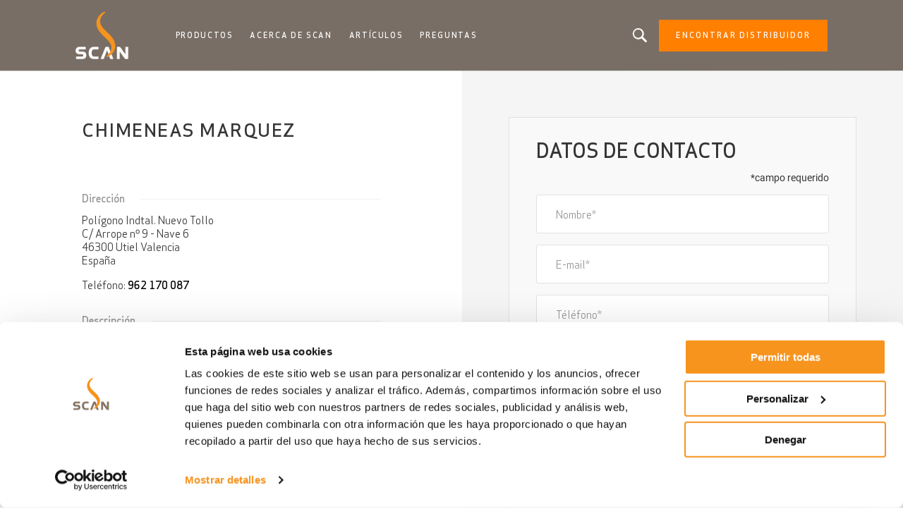

--- FILE ---
content_type: text/html; charset=UTF-8
request_url: https://www.scan-stoves.es/tiendas/46300/utiel/chimeneas-marquez
body_size: 7245
content:
<!DOCTYPE html>
<html lang="es" dir="ltr" prefix="content: http://purl.org/rss/1.0/modules/content/  dc: http://purl.org/dc/terms/  foaf: http://xmlns.com/foaf/0.1/  og: http://ogp.me/ns#  rdfs: http://www.w3.org/2000/01/rdf-schema#  schema: http://schema.org/  sioc: http://rdfs.org/sioc/ns#  sioct: http://rdfs.org/sioc/types#  skos: http://www.w3.org/2004/02/skos/core#  xsd: http://www.w3.org/2001/XMLSchema# ">
  <head>    <script type="text/javascript">
var dataLayer = window.dataLayer = window.dataLayer || [];
dataLayer.push({"language" : "es",
"env" : "PROD",
"pageName" : "Scan | Chimeneas Marquez",
"pageBrand" : "Jotul",
"pageEnv" : "PROD",
"pageLanguage" : "es",
"pageType" : "dealer",
"dealerName" : "Chimeneas Marquez",
"dealerCountry" : "ES",
"dealerRegion" : "V"});
</script><script type="text/javascript">
(function(w,d,s,l,i){
  w[l]=w[l]||[];
  w[l].push({'gtm.start':new Date().getTime(),event:'gtm.js'});
  var f=d.getElementsByTagName(s)[0];
  var j=d.createElement(s);
  var dl=l!='dataLayer'?'&l='+l:'';
  j.src='https://www.googletagmanager.com/gtm.js?id='+i+dl;
  j.type='text/javascript';
  j.async=true;
  f.parentNode.insertBefore(j,f);
})(window,document,'script','dataLayer','GTM-PD5BRPNF');
</script>  
    <meta charset="utf-8" />
<style id="gutenberg-palette">:root .has-primary-colour-color{color:#ff7f00}:root .has-primary-colour-background-color{background-color:#ff7f00}:root .has-primary-colour-light-color{color:#ff9933}:root .has-primary-colour-light-background-color{background-color:#ff9933}:root .has-secondary-colour-color{color:#333333}:root .has-secondary-colour-background-color{background-color:#333333}:root .has-grey-white-color{color:#fafafa}:root .has-grey-white-background-color{background-color:#fafafa}:root .has-grey-light-color{color:#e6e0e0}:root .has-grey-light-background-color{background-color:#e6e0e0}:root .has-zensoric-grey-dark-color{color:#0c1730}:root .has-zensoric-grey-dark-background-color{background-color:#0c1730}:root .has-zensoric-blue-color{color:#5c8d9e}:root .has-zensoric-blue-background-color{background-color:#5c8d9e}:root .has-zensoric-blue-light-color{color:#9dbfcb}:root .has-zensoric-blue-light-background-color{background-color:#9dbfcb}:root .has-zensoric-brown-color{color:#4c220a}:root .has-zensoric-brown-background-color{background-color:#4c220a}:root .has-zensoric-brown-light-color{color:#cf804e}:root .has-zensoric-brown-light-background-color{background-color:#cf804e}:root .has-zensoric-beig-color{color:#f6d2a9}:root .has-zensoric-beig-background-color{background-color:#f6d2a9}:root .has-zensoric-red-color{color:#72002e}:root .has-zensoric-red-background-color{background-color:#72002e}:root .has-zensoric-yellow-color{color:#fcaf3f}:root .has-zensoric-yellow-background-color{background-color:#fcaf3f}:root .has-zensoric-grey-light-color{color:#e7ecf0}:root .has-zensoric-grey-light-background-color{background-color:#e7ecf0}</style>
<style>/* @see https://github.com/aFarkas/lazysizes#broken-image-symbol */.js img.lazyload:not([src]) { visibility: hidden; }/* @see https://github.com/aFarkas/lazysizes#automatically-setting-the-sizes-attribute */.js img.lazyloaded[data-sizes=auto] { display: block; width: 100%; }</style>
<meta name="description" content="Scan Chimeneas Marquez - Tenemos una amplia gama de estufas y hogares de pellet, leña y gas de las marcas fabricadas por el grupo JÁ¸tul. Todo el equipo de la tienda está a su disposición para atender sus dudas y ofrecerle una estufa o chimenea adaptada a su proyecto!" />
<link rel="canonical" href="https://www.scan-stoves.es/tiendas/46300/utiel/chimeneas-marquez" />
<meta name="Generator" content="Drupal 10 (https://www.drupal.org); Commerce 2" />
<meta name="MobileOptimized" content="width" />
<meta name="HandheldFriendly" content="true" />
<meta name="viewport" content="width=device-width, initial-scale=1.0" />
<link rel="icon" href="/themes/custom/scan_theme/favicon.ico" type="image/vnd.microsoft.icon" />
<link rel="alternate" hreflang="es" href="https://www.scan-stoves.es/tiendas/46300/utiel/chimeneas-marquez" />

    <title>Scan - Chimeneas Marquez | Utiel 46300</title>
    <link rel="stylesheet" media="all" href="/sites/scan-es/files/css/css_5M4AEDjLqsDcV63SSfVffzM0OaJ0RL6yJmT6TmDWW_M.css?delta=0&amp;language=es&amp;theme=scan_theme&amp;include=eJx1i-EOwiAQg1-IQeILmYNVBh4DuSO6t3eLxj-Lf9qm_RqoaVjIeRKYXHXwVRcUuMjVE0-iG6c1mlaZ3dxHI7ZHnvb2LkY2UZTP-wl_q704Tr5TTxCbHwN9swJG0MsP-LqlTK9TubMFq9oZSonFao2R8RcrEKF43g95A7HXVRk" />
<link rel="stylesheet" media="all" href="https://cdnjs.cloudflare.com/ajax/libs/select2/4.0.13/css/select2.min.css" />
<link rel="stylesheet" media="all" href="/sites/scan-es/files/css/css_O_KYjd847jZh_vXIA-qxen3U4xcTLOkK7pxSvc-NIBg.css?delta=2&amp;language=es&amp;theme=scan_theme&amp;include=eJx1i-EOwiAQg1-IQeILmYNVBh4DuSO6t3eLxj-Lf9qm_RqoaVjIeRKYXHXwVRcUuMjVE0-iG6c1mlaZ3dxHI7ZHnvb2LkY2UZTP-wl_q704Tr5TTxCbHwN9swJG0MsP-LqlTK9TubMFq9oZSonFao2R8RcrEKF43g95A7HXVRk" />
<link rel="stylesheet" media="all" href="/sites/scan-es/files/css/css_796znRro_DpViu8SnA0w3c1B9UO3-s2j2CvHIkTaxAc.css?delta=3&amp;language=es&amp;theme=scan_theme&amp;include=eJx1i-EOwiAQg1-IQeILmYNVBh4DuSO6t3eLxj-Lf9qm_RqoaVjIeRKYXHXwVRcUuMjVE0-iG6c1mlaZ3dxHI7ZHnvb2LkY2UZTP-wl_q704Tr5TTxCbHwN9swJG0MsP-LqlTK9TubMFq9oZSonFao2R8RcrEKF43g95A7HXVRk" />

    <script src="/core/assets/vendor/modernizr/modernizr.min.js?v=3.11.7"></script>
<script src="https://www.google.com/recaptcha/api.js?hl=es&amp;render=explicit&amp;onload=drupalRecaptchaOnload" async defer></script>

        
    
    
        
    
  </head>
  <body  class="theme-scan_theme path-store"><noscript><iframe src="//www.googletagmanager.com/ns.html?id=GTM-PD5BRPNF"
 height="0" width="0" style="display:none;visibility:hidden"></iframe></noscript>
    <div id="body">
                  
        <div class="dialog-off-canvas-main-canvas" data-off-canvas-main-canvas>
    
  <header role="banner" id="header">
  <div class="header-inner">
    
        <div class="skip">
  <ul class="skip-list">
    <li class="skip-item">
      <a class="skip-cta" href="#header-nav">Go to navigation</a>
    </li>
    <li class="skip-item">
      <a class="skip-cta" href="#content">Go to content</a>
    </li>
    <li class="skip-item">
      <a class="skip-cta" href="#header-search">Go to search</a>
    </li>
  </ul>
</div>


<div class="header-main">
  <div id="logo" class="logo">
          <a href="https://www.scan-stoves.es/" class="block-logo">
        <img src="/sites/scan-es/files/scan_negative_flame_6.png" alt="Inicio" typeof="foaf:Image" />

      </a>
      </div>

  <div id="header-nav" class="header-nav" tabindex="-1">
    <button type="button" id="trigger-menu" class="trigger-menu"><strong>Menú</strong>
      <span class="trigger-menu-line">
                <i></i>
            </span>
    </button>
    <div class="header-nav-wrapper">
      
<nav role="navigation">
                    <ul class="menu">
                                            <li class="menu-item">
                    <a href="/productos" data-drupal-link-system-path="node/12">Productos</a>
                                                            <ul class="menu-level-2">
                                            <li class="menu-item-level-2">
                    <a href="/productos/estufas-de-lena" data-drupal-link-system-path="catalog/product-type/22">Estufas de leña</a>
                                    </li>
                                            <li class="menu-item-level-2">
                    <a href="/productos/hogares-de-lena" data-drupal-link-system-path="catalog/product-type/39">Hogares de leña</a>
                                    </li>
                                            <li class="menu-item-level-2">
                    <a href="/productos/accesorios" data-drupal-link-system-path="node/13">Accessorios</a>
                                    </li>
                    </ul>
    
                                    </li>
                                            <li class="menu-item">
                    <a href="/acerca-de-scan" data-drupal-link-system-path="node/11">Acerca de Scan</a>
                                    </li>
                                            <li class="menu-item">
                    <a href="/articulos" data-drupal-link-system-path="articles/62">Artículos</a>
                                    </li>
                                            <li class="menu-item">
                    <a href="/preguntas" data-drupal-link-system-path="node/14">Preguntas</a>
                                    </li>
                    </ul>
    
</nav>




    </div>
  </div>
  
  <div id="header-search" class="header-search" tabindex="-1">
    <button type="button" class="header-search-cta-open">Buscando un producto, un artículo?</button>
    <button type="button" class="responsive-cta-search">
      <span>Buscar</span>
    </button>
    <div class="header-search-content">
      <div class="header-search-content-wrap">
        <button type="button" class="header-search-cta-close btn-close">Cerrar</button>
        <div class="search">
          <div class="form-search">
            <form id="search-form" role="search" action="/search-results" method="get">
              <label class="" for="search-field">Buscando un producto, un artículo?</label>
              <input type="search" class="input-text" id="search-field" name="search" placeholder="Buscar"
                     minlength="2">
            </form>
          </div>
        </div>
      </div>
    </div>
  </div>
</div>

<div class="header-side">
  
      <a class="btn btn-site-1 find-dealer event-header-dealer" href="/store-locator">Encontrar distribuidor</a>
    <a class="event-header-dealer" href="/store-locator">
      <button type="button" class="responsive-cta-dealer">
        <strong>Dealers</strong>
      </button>
    </a>
      </div>



  </div>
  </header>

  <main role="main">
    <div id="content" class="content">

      <div class="layout">
        <div class="layout-content">
              <div id="block-breadcrumbs" class="block">
  
    
        <nav role="navigation" aria-labelledby="system-breadcrumb">
    <h3 id="system-breadcrumb" class="visually-hidden">Sobrescribir enlaces de ayuda a la navegación</h3>
    <ol>
              <li>
                      <a href="/">Inicio</a>
                  </li>
              <li>
                      <a href="/tiendas">Dealer List</a>
                  </li>
          </ol>
  </nav>

  </div>


              <div data-drupal-messages-fallback class="hidden"></div><div id="block-mainpagecontent" class="block">
  
    
      <div>
    <div class="dealer">
        <div class="dealer-informations">
            <h1 class="dealer-name">
                                Chimeneas Marquez
            </h1>
            <div class="dealer-image">
                
            </div>
            <h2 class="main-title-6">Dirección</h2>
            <div class="dealer-contact">
                
    <p class="address" translate="no"><span class="address-line1">Polígono Indtal. Nuevo Tollo</span><br>
<span class="address-line2">C/ Arrope nº 9 - Nave 6</span><br>
<span class="postal-code">46300</span> <span class="locality">Utiel</span> <span class="administrative-area">Valencia</span><br>
<span class="country">España</span></p>


                                    <p class="phone">
                        <span>Teléfono: </span>
                        <a href="tel:962 170 087" 
                          class="dealer-phone-link" 
                          data-dealer-name="Chimeneas Marquez" 
                          data-dealer-country="España">962 170 087</a>
                    </p>
                
                
                
                            </div>

            

                            <h2 class="main-title-6">Descripción</h2>
                <div class="dealer-about">
    <p>Tenemos una amplia gama de estufas y hogares de pellet, leña y gas de las marcas fabricadas por el grupo JÁ¸tul. Todo el equipo de la tienda está a su disposición para atender sus dudas y ofrecerle una estufa o chimenea adaptada a su proyecto!</p>
</div>
            
                            <h2 class="main-title-6">Marcas en tiendas</h2>
                <div class="dealer-brands">
                                                                                                                        <a href="https://www.jotul.es" target="_blank" title="jotul">
                                                                  <div class="brand-logo-jotul"></div>
                                                            </a>
                                                                                                                                                <a href="https://www.scan-stoves.es" target="_blank" title="scan">
                                                                  <div class="brand-logo-scan"></div>
                                                            </a>
                                                                                                                                                <a href="https://www.atraflam.es" target="_blank" title="atra">
                                                                  <div class="brand-logo-atra"></div>
                                                            </a>
                                                            </div>
                    </div>
        <div class="dealer-contact-form">
            <span id="webform-submission-contact-commerce-store-924-form-ajax-content"></span><div id="webform-submission-contact-commerce-store-924-form-ajax" class="webform-ajax-form-wrapper" data-effect="fade" data-progress-type="throbber"><form class="webform-submission-form webform-submission-add-form webform-submission-contact-form webform-submission-contact-add-form webform-submission-contact-commerce_store-924-form webform-submission-contact-commerce_store-924-add-form webform-submission-contact-commerce-store-924-add-form js-webform-details-toggle webform-details-toggle" novalidate="novalidate" data-drupal-selector="webform-submission-contact-commerce-store-924-add-form" action="/tiendas/46300/utiel/chimeneas-marquez" method="post" id="webform-submission-contact-commerce-store-924-add-form" accept-charset="UTF-8">
  
  <section data-drupal-selector="edit-contact" id="edit-contact" class="js-form-item form-item js-form-wrapper form-wrapper webform-section">
        <h3 class="webform-section-title">Datos de contacto</h3>
    <div class="webform-section-wrapper">
                <div class="required-field-infos form-field field-animated js-form-item form-item js-form-type-processed-text form-item- js-form-item- form-no-label" id="edit-required-field">
                <p>*campo requerido</p>
                </div>
<div class="form-field field-animated js-form-item form-item js-form-type-textfield form-item-name js-form-item-name">
            <label for="edit-name" class="js-form-required form-required">Nombre</label>
                <input data-drupal-selector="edit-name" type="text" id="edit-name" name="name" value="" size="60" maxlength="255" class="form-text required" required="required" aria-required="true" />

                </div>
<div class="form-field field-animated js-form-item form-item js-form-type-email form-item-email js-form-item-email">
            <label for="edit-email" class="js-form-required form-required">E-mail</label>
                <input data-drupal-selector="edit-email" type="email" id="edit-email" name="email" value="" size="60" maxlength="254" class="form-email required" required="required" aria-required="true" />

                </div>
<div class="form-field field-animated js-form-item form-item js-form-type-tel form-item-phone js-form-item-phone">
            <label for="edit-phone" class="js-form-required form-required">Téléfono</label>
                <input pattern="[0-9 ]+.{6,}" data-webform-pattern-error="Your phone number can only have numbers and space" data-drupal-selector="edit-phone" type="tel" id="edit-phone" name="phone" value="" size="30" maxlength="128" class="form-tel required" required="required" aria-required="true" />

                </div>
<div class="form-field field-animated js-form-item form-item js-form-type-textarea form-item-message js-form-item-message">
            <label for="edit-message" class="js-form-required form-required">Comentarios</label>
                <div>
  <textarea data-drupal-selector="edit-message" id="edit-message" name="message" rows="5" cols="60" class="form-textarea required" required="required" aria-required="true"></textarea>
</div>

                </div>
<div class="form-field field-animated js-form-item form-item js-form-type-select form-item-contact-reasons js-form-item-contact-reasons">
            <label for="edit-contact-reasons">Tipo de consulta</label>
                <select class="webform-select2-force-single form-select" data-force-single data-drupal-selector="edit-contact-reasons" multiple="multiple" name="contact_reasons[]" id="edit-contact-reasons"><option value="Price quote">Presupuesto</option><option value="Product help / questions">Consulta de producto / preguntas</option><option value="Service">Servicio</option><option value="Other">Otros</option></select>
                </div>

          </div>
</section>
<div class="form-field field-animated js-form-item form-item js-form-type-select form-item-store js-form-item-store form-disabled">
            <label for="edit-store">Tienda</label>
                <select data-drupal-selector="edit-store" disabled="disabled" class="webform-entity-select form-select" id="edit-store" name="store"><option value="">- Ninguno -</option><option value="924" selected="selected">Chimeneas Marquez</option></select>
                </div>
<div class="input-checkbox-form webform-element--title-inline js-form-item form-item js-form-type-checkbox form-item-agreement js-form-item-agreement">
        <input data-webform-required-error="Agreement field is required." data-drupal-selector="edit-agreement" type="checkbox" id="edit-agreement" name="agreement" value="1" class="form-checkbox required" required="required" aria-required="true" />

        <label class="input-checkbox-form option js-form-required form-required" for="edit-agreement">Acepto enviar mis datos a Jøtul con fines comerciales y de información. Tengo derecho de acceso y rectificación a la información que me concierne.</label>
      </div>


                    <fieldset  data-drupal-selector="edit-captcha" class="captcha captcha-type-challenge--recaptcha">
          <legend class="captcha__title js-form-required form-required">
            CAPTCHA
          </legend>
                  <div class="captcha__element">
            <input data-drupal-selector="edit-captcha-sid" type="hidden" name="captcha_sid" value="159422" />
<input data-drupal-selector="edit-captcha-token" type="hidden" name="captcha_token" value="nd3c5NRupe84Nv9ntL3HV2CuJt7ALdMmJgd2IamYP0Y" />
<input data-drupal-selector="edit-captcha-response" type="hidden" name="captcha_response" value="" />
<div class="g-recaptcha" data-sitekey="6Lfw8LgpAAAAADKH-PResyxaA_R7vW3vxaZ8mFgB" data-theme="light" data-type="image"></div><input data-drupal-selector="edit-captcha-cacheable" type="hidden" name="captcha_cacheable" value="1" />

          </div>
                          </fieldset>
            <div data-drupal-selector="edit-actions" class="form-actions webform-actions js-form-wrapper form-wrapper" id="edit-actions"><input class="webform-button--submit btn btn-red-4 button button--primary js-form-submit form-submit" data-drupal-selector="edit-actions-submit" data-disable-refocus="true" type="submit" id="edit-actions-submit" name="op" value="Enviar" />

</div>
<input autocomplete="off" data-drupal-selector="form-vzvypkfe-rsumhfv-aqf-pdqoo3kedcwqpqjmmk2nsm" type="hidden" name="form_build_id" value="form-vZvYpKfe_rSuMhfV-aqf-pdqOo3kEdCwQpqjmmK2nSM" />
<input data-drupal-selector="edit-webform-submission-contact-commerce-store-924-add-form" type="hidden" name="form_id" value="webform_submission_contact_commerce_store_924_add_form" />


  
</form>
</div>
        </div>
    </div>
</div>

  </div>



        </div>        
              </div>    </div>
  </main>

  
      <footer role="contentinfo" id="footer">
              <div class="footer-inner">
              <nav role="navigation" aria-labelledby="block-scan-theme-footer-menu" id="block-scan-theme-footer" class="block">
            
  <h3 class="block-title visually-hidden" id="block-scan-theme-footer-menu">Bunntekst</h3>
  

        

                       <ul class="menu-footer">               
                              <li class="menu-footer__item">                <a href="/tiendas" class="menu-footer__link" data-drupal-link-system-path="dealer-list">Tiendas</a>
              </li>
          
                <li class="separator"></li>
                              <li class="menu-footer__item">                <a href="/politica-de-gestion-de-datos" class="menu-footer__link" data-drupal-link-system-path="node/8">Política de gestión de datos</a>
              </li>
          
                <li class="separator"></li>
                              <li class="menu-footer__item">                <a href="/politica-de-privacidad-scan" class="menu-footer__link" data-drupal-link-system-path="node/9">Privacy policy</a>
              </li>
          
                <li class="separator"></li>
                              <li class="jotul-eu-cookie-withdraw-tab menu-footer__item">                <a href="/" class="jotul-eu-cookie-withdraw-tab menu-footer__link" data-drupal-link-system-path="&lt;front&gt;">Cookie Management</a>
              </li>
          
                <li class="separator"></li>
                              <li class="menu-footer__item">                <a href="https://www.dropbox.com/scl/fo/477ipg00lwibelxh23c66/h?rlkey=bhao6krygjzsexibszmp2l4e8&amp;dl=0" target="_blank" class="menu-footer__link">3D-biblioteca</a>
              </li>
          
                <li class="separator"></li>
                              <li class="menu-footer__item">                <a href="https://scan.imageshop.no/1063463/Login/Index" class="menu-footer__link">Extranet</a>
              </li>
          
                <li class="separator"></li>
                              <li class="menu-footer__item">                <a href="/contacto" class="menu-footer__link" data-drupal-link-system-path="node/4">Contacto</a>
              </li>
          
                <li class="separator"></li>
                              <li class="menu-footer__item">                <a href="https://www.jotulgroup.com" target="_blank" class="menu-footer__link">A Jøtul Group Company</a>
              </li>
        </ul>
   

  </nav>
<div id="block-scan-partnersfooterblock--2" class="block">
  
    
      
  </div>
<div id="block-scan-socialsharefooterblock--2" class="block">
  
    
      
  </div>


        </div>
                </footer>
  
  </div>

      
      
    </div>
  <script type="application/json" data-drupal-selector="drupal-settings-json">{"path":{"baseUrl":"\/","pathPrefix":"","currentPath":"store\/924","currentPathIsAdmin":false,"isFront":false,"currentLanguage":"es"},"pluralDelimiter":"\u0003","suppressDeprecationErrors":true,"ajaxPageState":{"libraries":"[base64]","theme":"scan_theme","theme_token":null},"ajaxTrustedUrl":{"form_action_p_pvdeGsVG5zNF_XLGPTvYSKCf43t8qZYSwcfZl2uzM":true,"\/tiendas\/46300\/utiel\/chimeneas-marquez?ajax_form=1":true},"fitvids":{"selectors":".node\r,.wp-block-embed\r,.article-media","custom_vendors":["iframe[src^=\u0022https:\/\/youtu.be\u0022]"],"ignore_selectors":""},"lazy":{"lazysizes":{"lazyClass":"lazyload","loadedClass":"lazyloaded","loadingClass":"lazyloading","preloadClass":"lazypreload","errorClass":"lazyerror","autosizesClass":"lazyautosizes","srcAttr":"data-src","srcsetAttr":"data-srcset","sizesAttr":"data-sizes","minSize":40,"customMedia":[],"init":true,"expFactor":1.5,"hFac":0.8,"loadMode":2,"loadHidden":true,"ricTimeout":0,"throttleDelay":125,"plugins":[]},"placeholderSrc":"","preferNative":false,"minified":true,"libraryPath":"\/libraries\/lazysizes"},"ajax":{"edit-actions-submit":{"callback":"::submitAjaxForm","event":"click","effect":"fade","speed":500,"progress":{"type":"throbber","message":""},"disable-refocus":true,"url":"\/tiendas\/46300\/utiel\/chimeneas-marquez?ajax_form=1","httpMethod":"POST","dialogType":"ajax","submit":{"_triggering_element_name":"op","_triggering_element_value":"Enviar"}}},"user":{"uid":0,"permissionsHash":"9ee9a199ba067df408fb6766b40fc06f56cbc966ed5a014c20b4579c99453965"}}</script>
<script src="/sites/scan-es/files/js/js_NHYkk9iJwbG_OZ__SrX7hVS1gX4BYoP1DZiMemDl-ho.js?scope=footer&amp;delta=0&amp;language=es&amp;theme=scan_theme&amp;include=[base64]"></script>
<script src="https://cdnjs.cloudflare.com/ajax/libs/select2/4.0.13/js/select2.min.js"></script>
<script src="/sites/scan-es/files/js/js_0jZR9ZWriA1mfnJGAib0yda0qH8oOqQcn7FQYk3DUHw.js?scope=footer&amp;delta=2&amp;language=es&amp;theme=scan_theme&amp;include=[base64]"></script>
<script src="//cdnjs.cloudflare.com/ajax/libs/ScrollMagic/2.0.6/ScrollMagic.min.js"></script>
<script src="//cdnjs.cloudflare.com/ajax/libs/ScrollMagic/2.0.6/plugins/debug.addIndicators.min.js"></script>
<script src="//cdnjs.cloudflare.com/ajax/libs/gsap/2.0.2/TweenMax.min.js"></script>
<script src="//cdnjs.cloudflare.com/ajax/libs/ScrollMagic/2.0.5/plugins/animation.gsap.min.js"></script>
<script src="/sites/scan-es/files/js/js__d75jaG4JN97sNI8fKzOc_DANLH7zmnYci8MLBkYetI.js?scope=footer&amp;delta=7&amp;language=es&amp;theme=scan_theme&amp;include=[base64]"></script>
</body>
</html>


--- FILE ---
content_type: text/html; charset=utf-8
request_url: https://www.google.com/recaptcha/api2/anchor?ar=1&k=6Lfw8LgpAAAAADKH-PResyxaA_R7vW3vxaZ8mFgB&co=aHR0cHM6Ly93d3cuc2Nhbi1zdG92ZXMuZXM6NDQz&hl=es&type=image&v=9TiwnJFHeuIw_s0wSd3fiKfN&theme=light&size=normal&anchor-ms=20000&execute-ms=30000&cb=us1ri7wsfw6o
body_size: 49354
content:
<!DOCTYPE HTML><html dir="ltr" lang="es"><head><meta http-equiv="Content-Type" content="text/html; charset=UTF-8">
<meta http-equiv="X-UA-Compatible" content="IE=edge">
<title>reCAPTCHA</title>
<style type="text/css">
/* cyrillic-ext */
@font-face {
  font-family: 'Roboto';
  font-style: normal;
  font-weight: 400;
  font-stretch: 100%;
  src: url(//fonts.gstatic.com/s/roboto/v48/KFO7CnqEu92Fr1ME7kSn66aGLdTylUAMa3GUBHMdazTgWw.woff2) format('woff2');
  unicode-range: U+0460-052F, U+1C80-1C8A, U+20B4, U+2DE0-2DFF, U+A640-A69F, U+FE2E-FE2F;
}
/* cyrillic */
@font-face {
  font-family: 'Roboto';
  font-style: normal;
  font-weight: 400;
  font-stretch: 100%;
  src: url(//fonts.gstatic.com/s/roboto/v48/KFO7CnqEu92Fr1ME7kSn66aGLdTylUAMa3iUBHMdazTgWw.woff2) format('woff2');
  unicode-range: U+0301, U+0400-045F, U+0490-0491, U+04B0-04B1, U+2116;
}
/* greek-ext */
@font-face {
  font-family: 'Roboto';
  font-style: normal;
  font-weight: 400;
  font-stretch: 100%;
  src: url(//fonts.gstatic.com/s/roboto/v48/KFO7CnqEu92Fr1ME7kSn66aGLdTylUAMa3CUBHMdazTgWw.woff2) format('woff2');
  unicode-range: U+1F00-1FFF;
}
/* greek */
@font-face {
  font-family: 'Roboto';
  font-style: normal;
  font-weight: 400;
  font-stretch: 100%;
  src: url(//fonts.gstatic.com/s/roboto/v48/KFO7CnqEu92Fr1ME7kSn66aGLdTylUAMa3-UBHMdazTgWw.woff2) format('woff2');
  unicode-range: U+0370-0377, U+037A-037F, U+0384-038A, U+038C, U+038E-03A1, U+03A3-03FF;
}
/* math */
@font-face {
  font-family: 'Roboto';
  font-style: normal;
  font-weight: 400;
  font-stretch: 100%;
  src: url(//fonts.gstatic.com/s/roboto/v48/KFO7CnqEu92Fr1ME7kSn66aGLdTylUAMawCUBHMdazTgWw.woff2) format('woff2');
  unicode-range: U+0302-0303, U+0305, U+0307-0308, U+0310, U+0312, U+0315, U+031A, U+0326-0327, U+032C, U+032F-0330, U+0332-0333, U+0338, U+033A, U+0346, U+034D, U+0391-03A1, U+03A3-03A9, U+03B1-03C9, U+03D1, U+03D5-03D6, U+03F0-03F1, U+03F4-03F5, U+2016-2017, U+2034-2038, U+203C, U+2040, U+2043, U+2047, U+2050, U+2057, U+205F, U+2070-2071, U+2074-208E, U+2090-209C, U+20D0-20DC, U+20E1, U+20E5-20EF, U+2100-2112, U+2114-2115, U+2117-2121, U+2123-214F, U+2190, U+2192, U+2194-21AE, U+21B0-21E5, U+21F1-21F2, U+21F4-2211, U+2213-2214, U+2216-22FF, U+2308-230B, U+2310, U+2319, U+231C-2321, U+2336-237A, U+237C, U+2395, U+239B-23B7, U+23D0, U+23DC-23E1, U+2474-2475, U+25AF, U+25B3, U+25B7, U+25BD, U+25C1, U+25CA, U+25CC, U+25FB, U+266D-266F, U+27C0-27FF, U+2900-2AFF, U+2B0E-2B11, U+2B30-2B4C, U+2BFE, U+3030, U+FF5B, U+FF5D, U+1D400-1D7FF, U+1EE00-1EEFF;
}
/* symbols */
@font-face {
  font-family: 'Roboto';
  font-style: normal;
  font-weight: 400;
  font-stretch: 100%;
  src: url(//fonts.gstatic.com/s/roboto/v48/KFO7CnqEu92Fr1ME7kSn66aGLdTylUAMaxKUBHMdazTgWw.woff2) format('woff2');
  unicode-range: U+0001-000C, U+000E-001F, U+007F-009F, U+20DD-20E0, U+20E2-20E4, U+2150-218F, U+2190, U+2192, U+2194-2199, U+21AF, U+21E6-21F0, U+21F3, U+2218-2219, U+2299, U+22C4-22C6, U+2300-243F, U+2440-244A, U+2460-24FF, U+25A0-27BF, U+2800-28FF, U+2921-2922, U+2981, U+29BF, U+29EB, U+2B00-2BFF, U+4DC0-4DFF, U+FFF9-FFFB, U+10140-1018E, U+10190-1019C, U+101A0, U+101D0-101FD, U+102E0-102FB, U+10E60-10E7E, U+1D2C0-1D2D3, U+1D2E0-1D37F, U+1F000-1F0FF, U+1F100-1F1AD, U+1F1E6-1F1FF, U+1F30D-1F30F, U+1F315, U+1F31C, U+1F31E, U+1F320-1F32C, U+1F336, U+1F378, U+1F37D, U+1F382, U+1F393-1F39F, U+1F3A7-1F3A8, U+1F3AC-1F3AF, U+1F3C2, U+1F3C4-1F3C6, U+1F3CA-1F3CE, U+1F3D4-1F3E0, U+1F3ED, U+1F3F1-1F3F3, U+1F3F5-1F3F7, U+1F408, U+1F415, U+1F41F, U+1F426, U+1F43F, U+1F441-1F442, U+1F444, U+1F446-1F449, U+1F44C-1F44E, U+1F453, U+1F46A, U+1F47D, U+1F4A3, U+1F4B0, U+1F4B3, U+1F4B9, U+1F4BB, U+1F4BF, U+1F4C8-1F4CB, U+1F4D6, U+1F4DA, U+1F4DF, U+1F4E3-1F4E6, U+1F4EA-1F4ED, U+1F4F7, U+1F4F9-1F4FB, U+1F4FD-1F4FE, U+1F503, U+1F507-1F50B, U+1F50D, U+1F512-1F513, U+1F53E-1F54A, U+1F54F-1F5FA, U+1F610, U+1F650-1F67F, U+1F687, U+1F68D, U+1F691, U+1F694, U+1F698, U+1F6AD, U+1F6B2, U+1F6B9-1F6BA, U+1F6BC, U+1F6C6-1F6CF, U+1F6D3-1F6D7, U+1F6E0-1F6EA, U+1F6F0-1F6F3, U+1F6F7-1F6FC, U+1F700-1F7FF, U+1F800-1F80B, U+1F810-1F847, U+1F850-1F859, U+1F860-1F887, U+1F890-1F8AD, U+1F8B0-1F8BB, U+1F8C0-1F8C1, U+1F900-1F90B, U+1F93B, U+1F946, U+1F984, U+1F996, U+1F9E9, U+1FA00-1FA6F, U+1FA70-1FA7C, U+1FA80-1FA89, U+1FA8F-1FAC6, U+1FACE-1FADC, U+1FADF-1FAE9, U+1FAF0-1FAF8, U+1FB00-1FBFF;
}
/* vietnamese */
@font-face {
  font-family: 'Roboto';
  font-style: normal;
  font-weight: 400;
  font-stretch: 100%;
  src: url(//fonts.gstatic.com/s/roboto/v48/KFO7CnqEu92Fr1ME7kSn66aGLdTylUAMa3OUBHMdazTgWw.woff2) format('woff2');
  unicode-range: U+0102-0103, U+0110-0111, U+0128-0129, U+0168-0169, U+01A0-01A1, U+01AF-01B0, U+0300-0301, U+0303-0304, U+0308-0309, U+0323, U+0329, U+1EA0-1EF9, U+20AB;
}
/* latin-ext */
@font-face {
  font-family: 'Roboto';
  font-style: normal;
  font-weight: 400;
  font-stretch: 100%;
  src: url(//fonts.gstatic.com/s/roboto/v48/KFO7CnqEu92Fr1ME7kSn66aGLdTylUAMa3KUBHMdazTgWw.woff2) format('woff2');
  unicode-range: U+0100-02BA, U+02BD-02C5, U+02C7-02CC, U+02CE-02D7, U+02DD-02FF, U+0304, U+0308, U+0329, U+1D00-1DBF, U+1E00-1E9F, U+1EF2-1EFF, U+2020, U+20A0-20AB, U+20AD-20C0, U+2113, U+2C60-2C7F, U+A720-A7FF;
}
/* latin */
@font-face {
  font-family: 'Roboto';
  font-style: normal;
  font-weight: 400;
  font-stretch: 100%;
  src: url(//fonts.gstatic.com/s/roboto/v48/KFO7CnqEu92Fr1ME7kSn66aGLdTylUAMa3yUBHMdazQ.woff2) format('woff2');
  unicode-range: U+0000-00FF, U+0131, U+0152-0153, U+02BB-02BC, U+02C6, U+02DA, U+02DC, U+0304, U+0308, U+0329, U+2000-206F, U+20AC, U+2122, U+2191, U+2193, U+2212, U+2215, U+FEFF, U+FFFD;
}
/* cyrillic-ext */
@font-face {
  font-family: 'Roboto';
  font-style: normal;
  font-weight: 500;
  font-stretch: 100%;
  src: url(//fonts.gstatic.com/s/roboto/v48/KFO7CnqEu92Fr1ME7kSn66aGLdTylUAMa3GUBHMdazTgWw.woff2) format('woff2');
  unicode-range: U+0460-052F, U+1C80-1C8A, U+20B4, U+2DE0-2DFF, U+A640-A69F, U+FE2E-FE2F;
}
/* cyrillic */
@font-face {
  font-family: 'Roboto';
  font-style: normal;
  font-weight: 500;
  font-stretch: 100%;
  src: url(//fonts.gstatic.com/s/roboto/v48/KFO7CnqEu92Fr1ME7kSn66aGLdTylUAMa3iUBHMdazTgWw.woff2) format('woff2');
  unicode-range: U+0301, U+0400-045F, U+0490-0491, U+04B0-04B1, U+2116;
}
/* greek-ext */
@font-face {
  font-family: 'Roboto';
  font-style: normal;
  font-weight: 500;
  font-stretch: 100%;
  src: url(//fonts.gstatic.com/s/roboto/v48/KFO7CnqEu92Fr1ME7kSn66aGLdTylUAMa3CUBHMdazTgWw.woff2) format('woff2');
  unicode-range: U+1F00-1FFF;
}
/* greek */
@font-face {
  font-family: 'Roboto';
  font-style: normal;
  font-weight: 500;
  font-stretch: 100%;
  src: url(//fonts.gstatic.com/s/roboto/v48/KFO7CnqEu92Fr1ME7kSn66aGLdTylUAMa3-UBHMdazTgWw.woff2) format('woff2');
  unicode-range: U+0370-0377, U+037A-037F, U+0384-038A, U+038C, U+038E-03A1, U+03A3-03FF;
}
/* math */
@font-face {
  font-family: 'Roboto';
  font-style: normal;
  font-weight: 500;
  font-stretch: 100%;
  src: url(//fonts.gstatic.com/s/roboto/v48/KFO7CnqEu92Fr1ME7kSn66aGLdTylUAMawCUBHMdazTgWw.woff2) format('woff2');
  unicode-range: U+0302-0303, U+0305, U+0307-0308, U+0310, U+0312, U+0315, U+031A, U+0326-0327, U+032C, U+032F-0330, U+0332-0333, U+0338, U+033A, U+0346, U+034D, U+0391-03A1, U+03A3-03A9, U+03B1-03C9, U+03D1, U+03D5-03D6, U+03F0-03F1, U+03F4-03F5, U+2016-2017, U+2034-2038, U+203C, U+2040, U+2043, U+2047, U+2050, U+2057, U+205F, U+2070-2071, U+2074-208E, U+2090-209C, U+20D0-20DC, U+20E1, U+20E5-20EF, U+2100-2112, U+2114-2115, U+2117-2121, U+2123-214F, U+2190, U+2192, U+2194-21AE, U+21B0-21E5, U+21F1-21F2, U+21F4-2211, U+2213-2214, U+2216-22FF, U+2308-230B, U+2310, U+2319, U+231C-2321, U+2336-237A, U+237C, U+2395, U+239B-23B7, U+23D0, U+23DC-23E1, U+2474-2475, U+25AF, U+25B3, U+25B7, U+25BD, U+25C1, U+25CA, U+25CC, U+25FB, U+266D-266F, U+27C0-27FF, U+2900-2AFF, U+2B0E-2B11, U+2B30-2B4C, U+2BFE, U+3030, U+FF5B, U+FF5D, U+1D400-1D7FF, U+1EE00-1EEFF;
}
/* symbols */
@font-face {
  font-family: 'Roboto';
  font-style: normal;
  font-weight: 500;
  font-stretch: 100%;
  src: url(//fonts.gstatic.com/s/roboto/v48/KFO7CnqEu92Fr1ME7kSn66aGLdTylUAMaxKUBHMdazTgWw.woff2) format('woff2');
  unicode-range: U+0001-000C, U+000E-001F, U+007F-009F, U+20DD-20E0, U+20E2-20E4, U+2150-218F, U+2190, U+2192, U+2194-2199, U+21AF, U+21E6-21F0, U+21F3, U+2218-2219, U+2299, U+22C4-22C6, U+2300-243F, U+2440-244A, U+2460-24FF, U+25A0-27BF, U+2800-28FF, U+2921-2922, U+2981, U+29BF, U+29EB, U+2B00-2BFF, U+4DC0-4DFF, U+FFF9-FFFB, U+10140-1018E, U+10190-1019C, U+101A0, U+101D0-101FD, U+102E0-102FB, U+10E60-10E7E, U+1D2C0-1D2D3, U+1D2E0-1D37F, U+1F000-1F0FF, U+1F100-1F1AD, U+1F1E6-1F1FF, U+1F30D-1F30F, U+1F315, U+1F31C, U+1F31E, U+1F320-1F32C, U+1F336, U+1F378, U+1F37D, U+1F382, U+1F393-1F39F, U+1F3A7-1F3A8, U+1F3AC-1F3AF, U+1F3C2, U+1F3C4-1F3C6, U+1F3CA-1F3CE, U+1F3D4-1F3E0, U+1F3ED, U+1F3F1-1F3F3, U+1F3F5-1F3F7, U+1F408, U+1F415, U+1F41F, U+1F426, U+1F43F, U+1F441-1F442, U+1F444, U+1F446-1F449, U+1F44C-1F44E, U+1F453, U+1F46A, U+1F47D, U+1F4A3, U+1F4B0, U+1F4B3, U+1F4B9, U+1F4BB, U+1F4BF, U+1F4C8-1F4CB, U+1F4D6, U+1F4DA, U+1F4DF, U+1F4E3-1F4E6, U+1F4EA-1F4ED, U+1F4F7, U+1F4F9-1F4FB, U+1F4FD-1F4FE, U+1F503, U+1F507-1F50B, U+1F50D, U+1F512-1F513, U+1F53E-1F54A, U+1F54F-1F5FA, U+1F610, U+1F650-1F67F, U+1F687, U+1F68D, U+1F691, U+1F694, U+1F698, U+1F6AD, U+1F6B2, U+1F6B9-1F6BA, U+1F6BC, U+1F6C6-1F6CF, U+1F6D3-1F6D7, U+1F6E0-1F6EA, U+1F6F0-1F6F3, U+1F6F7-1F6FC, U+1F700-1F7FF, U+1F800-1F80B, U+1F810-1F847, U+1F850-1F859, U+1F860-1F887, U+1F890-1F8AD, U+1F8B0-1F8BB, U+1F8C0-1F8C1, U+1F900-1F90B, U+1F93B, U+1F946, U+1F984, U+1F996, U+1F9E9, U+1FA00-1FA6F, U+1FA70-1FA7C, U+1FA80-1FA89, U+1FA8F-1FAC6, U+1FACE-1FADC, U+1FADF-1FAE9, U+1FAF0-1FAF8, U+1FB00-1FBFF;
}
/* vietnamese */
@font-face {
  font-family: 'Roboto';
  font-style: normal;
  font-weight: 500;
  font-stretch: 100%;
  src: url(//fonts.gstatic.com/s/roboto/v48/KFO7CnqEu92Fr1ME7kSn66aGLdTylUAMa3OUBHMdazTgWw.woff2) format('woff2');
  unicode-range: U+0102-0103, U+0110-0111, U+0128-0129, U+0168-0169, U+01A0-01A1, U+01AF-01B0, U+0300-0301, U+0303-0304, U+0308-0309, U+0323, U+0329, U+1EA0-1EF9, U+20AB;
}
/* latin-ext */
@font-face {
  font-family: 'Roboto';
  font-style: normal;
  font-weight: 500;
  font-stretch: 100%;
  src: url(//fonts.gstatic.com/s/roboto/v48/KFO7CnqEu92Fr1ME7kSn66aGLdTylUAMa3KUBHMdazTgWw.woff2) format('woff2');
  unicode-range: U+0100-02BA, U+02BD-02C5, U+02C7-02CC, U+02CE-02D7, U+02DD-02FF, U+0304, U+0308, U+0329, U+1D00-1DBF, U+1E00-1E9F, U+1EF2-1EFF, U+2020, U+20A0-20AB, U+20AD-20C0, U+2113, U+2C60-2C7F, U+A720-A7FF;
}
/* latin */
@font-face {
  font-family: 'Roboto';
  font-style: normal;
  font-weight: 500;
  font-stretch: 100%;
  src: url(//fonts.gstatic.com/s/roboto/v48/KFO7CnqEu92Fr1ME7kSn66aGLdTylUAMa3yUBHMdazQ.woff2) format('woff2');
  unicode-range: U+0000-00FF, U+0131, U+0152-0153, U+02BB-02BC, U+02C6, U+02DA, U+02DC, U+0304, U+0308, U+0329, U+2000-206F, U+20AC, U+2122, U+2191, U+2193, U+2212, U+2215, U+FEFF, U+FFFD;
}
/* cyrillic-ext */
@font-face {
  font-family: 'Roboto';
  font-style: normal;
  font-weight: 900;
  font-stretch: 100%;
  src: url(//fonts.gstatic.com/s/roboto/v48/KFO7CnqEu92Fr1ME7kSn66aGLdTylUAMa3GUBHMdazTgWw.woff2) format('woff2');
  unicode-range: U+0460-052F, U+1C80-1C8A, U+20B4, U+2DE0-2DFF, U+A640-A69F, U+FE2E-FE2F;
}
/* cyrillic */
@font-face {
  font-family: 'Roboto';
  font-style: normal;
  font-weight: 900;
  font-stretch: 100%;
  src: url(//fonts.gstatic.com/s/roboto/v48/KFO7CnqEu92Fr1ME7kSn66aGLdTylUAMa3iUBHMdazTgWw.woff2) format('woff2');
  unicode-range: U+0301, U+0400-045F, U+0490-0491, U+04B0-04B1, U+2116;
}
/* greek-ext */
@font-face {
  font-family: 'Roboto';
  font-style: normal;
  font-weight: 900;
  font-stretch: 100%;
  src: url(//fonts.gstatic.com/s/roboto/v48/KFO7CnqEu92Fr1ME7kSn66aGLdTylUAMa3CUBHMdazTgWw.woff2) format('woff2');
  unicode-range: U+1F00-1FFF;
}
/* greek */
@font-face {
  font-family: 'Roboto';
  font-style: normal;
  font-weight: 900;
  font-stretch: 100%;
  src: url(//fonts.gstatic.com/s/roboto/v48/KFO7CnqEu92Fr1ME7kSn66aGLdTylUAMa3-UBHMdazTgWw.woff2) format('woff2');
  unicode-range: U+0370-0377, U+037A-037F, U+0384-038A, U+038C, U+038E-03A1, U+03A3-03FF;
}
/* math */
@font-face {
  font-family: 'Roboto';
  font-style: normal;
  font-weight: 900;
  font-stretch: 100%;
  src: url(//fonts.gstatic.com/s/roboto/v48/KFO7CnqEu92Fr1ME7kSn66aGLdTylUAMawCUBHMdazTgWw.woff2) format('woff2');
  unicode-range: U+0302-0303, U+0305, U+0307-0308, U+0310, U+0312, U+0315, U+031A, U+0326-0327, U+032C, U+032F-0330, U+0332-0333, U+0338, U+033A, U+0346, U+034D, U+0391-03A1, U+03A3-03A9, U+03B1-03C9, U+03D1, U+03D5-03D6, U+03F0-03F1, U+03F4-03F5, U+2016-2017, U+2034-2038, U+203C, U+2040, U+2043, U+2047, U+2050, U+2057, U+205F, U+2070-2071, U+2074-208E, U+2090-209C, U+20D0-20DC, U+20E1, U+20E5-20EF, U+2100-2112, U+2114-2115, U+2117-2121, U+2123-214F, U+2190, U+2192, U+2194-21AE, U+21B0-21E5, U+21F1-21F2, U+21F4-2211, U+2213-2214, U+2216-22FF, U+2308-230B, U+2310, U+2319, U+231C-2321, U+2336-237A, U+237C, U+2395, U+239B-23B7, U+23D0, U+23DC-23E1, U+2474-2475, U+25AF, U+25B3, U+25B7, U+25BD, U+25C1, U+25CA, U+25CC, U+25FB, U+266D-266F, U+27C0-27FF, U+2900-2AFF, U+2B0E-2B11, U+2B30-2B4C, U+2BFE, U+3030, U+FF5B, U+FF5D, U+1D400-1D7FF, U+1EE00-1EEFF;
}
/* symbols */
@font-face {
  font-family: 'Roboto';
  font-style: normal;
  font-weight: 900;
  font-stretch: 100%;
  src: url(//fonts.gstatic.com/s/roboto/v48/KFO7CnqEu92Fr1ME7kSn66aGLdTylUAMaxKUBHMdazTgWw.woff2) format('woff2');
  unicode-range: U+0001-000C, U+000E-001F, U+007F-009F, U+20DD-20E0, U+20E2-20E4, U+2150-218F, U+2190, U+2192, U+2194-2199, U+21AF, U+21E6-21F0, U+21F3, U+2218-2219, U+2299, U+22C4-22C6, U+2300-243F, U+2440-244A, U+2460-24FF, U+25A0-27BF, U+2800-28FF, U+2921-2922, U+2981, U+29BF, U+29EB, U+2B00-2BFF, U+4DC0-4DFF, U+FFF9-FFFB, U+10140-1018E, U+10190-1019C, U+101A0, U+101D0-101FD, U+102E0-102FB, U+10E60-10E7E, U+1D2C0-1D2D3, U+1D2E0-1D37F, U+1F000-1F0FF, U+1F100-1F1AD, U+1F1E6-1F1FF, U+1F30D-1F30F, U+1F315, U+1F31C, U+1F31E, U+1F320-1F32C, U+1F336, U+1F378, U+1F37D, U+1F382, U+1F393-1F39F, U+1F3A7-1F3A8, U+1F3AC-1F3AF, U+1F3C2, U+1F3C4-1F3C6, U+1F3CA-1F3CE, U+1F3D4-1F3E0, U+1F3ED, U+1F3F1-1F3F3, U+1F3F5-1F3F7, U+1F408, U+1F415, U+1F41F, U+1F426, U+1F43F, U+1F441-1F442, U+1F444, U+1F446-1F449, U+1F44C-1F44E, U+1F453, U+1F46A, U+1F47D, U+1F4A3, U+1F4B0, U+1F4B3, U+1F4B9, U+1F4BB, U+1F4BF, U+1F4C8-1F4CB, U+1F4D6, U+1F4DA, U+1F4DF, U+1F4E3-1F4E6, U+1F4EA-1F4ED, U+1F4F7, U+1F4F9-1F4FB, U+1F4FD-1F4FE, U+1F503, U+1F507-1F50B, U+1F50D, U+1F512-1F513, U+1F53E-1F54A, U+1F54F-1F5FA, U+1F610, U+1F650-1F67F, U+1F687, U+1F68D, U+1F691, U+1F694, U+1F698, U+1F6AD, U+1F6B2, U+1F6B9-1F6BA, U+1F6BC, U+1F6C6-1F6CF, U+1F6D3-1F6D7, U+1F6E0-1F6EA, U+1F6F0-1F6F3, U+1F6F7-1F6FC, U+1F700-1F7FF, U+1F800-1F80B, U+1F810-1F847, U+1F850-1F859, U+1F860-1F887, U+1F890-1F8AD, U+1F8B0-1F8BB, U+1F8C0-1F8C1, U+1F900-1F90B, U+1F93B, U+1F946, U+1F984, U+1F996, U+1F9E9, U+1FA00-1FA6F, U+1FA70-1FA7C, U+1FA80-1FA89, U+1FA8F-1FAC6, U+1FACE-1FADC, U+1FADF-1FAE9, U+1FAF0-1FAF8, U+1FB00-1FBFF;
}
/* vietnamese */
@font-face {
  font-family: 'Roboto';
  font-style: normal;
  font-weight: 900;
  font-stretch: 100%;
  src: url(//fonts.gstatic.com/s/roboto/v48/KFO7CnqEu92Fr1ME7kSn66aGLdTylUAMa3OUBHMdazTgWw.woff2) format('woff2');
  unicode-range: U+0102-0103, U+0110-0111, U+0128-0129, U+0168-0169, U+01A0-01A1, U+01AF-01B0, U+0300-0301, U+0303-0304, U+0308-0309, U+0323, U+0329, U+1EA0-1EF9, U+20AB;
}
/* latin-ext */
@font-face {
  font-family: 'Roboto';
  font-style: normal;
  font-weight: 900;
  font-stretch: 100%;
  src: url(//fonts.gstatic.com/s/roboto/v48/KFO7CnqEu92Fr1ME7kSn66aGLdTylUAMa3KUBHMdazTgWw.woff2) format('woff2');
  unicode-range: U+0100-02BA, U+02BD-02C5, U+02C7-02CC, U+02CE-02D7, U+02DD-02FF, U+0304, U+0308, U+0329, U+1D00-1DBF, U+1E00-1E9F, U+1EF2-1EFF, U+2020, U+20A0-20AB, U+20AD-20C0, U+2113, U+2C60-2C7F, U+A720-A7FF;
}
/* latin */
@font-face {
  font-family: 'Roboto';
  font-style: normal;
  font-weight: 900;
  font-stretch: 100%;
  src: url(//fonts.gstatic.com/s/roboto/v48/KFO7CnqEu92Fr1ME7kSn66aGLdTylUAMa3yUBHMdazQ.woff2) format('woff2');
  unicode-range: U+0000-00FF, U+0131, U+0152-0153, U+02BB-02BC, U+02C6, U+02DA, U+02DC, U+0304, U+0308, U+0329, U+2000-206F, U+20AC, U+2122, U+2191, U+2193, U+2212, U+2215, U+FEFF, U+FFFD;
}

</style>
<link rel="stylesheet" type="text/css" href="https://www.gstatic.com/recaptcha/releases/9TiwnJFHeuIw_s0wSd3fiKfN/styles__ltr.css">
<script nonce="FIxRBghn2Q-lMLKpxLT9Ig" type="text/javascript">window['__recaptcha_api'] = 'https://www.google.com/recaptcha/api2/';</script>
<script type="text/javascript" src="https://www.gstatic.com/recaptcha/releases/9TiwnJFHeuIw_s0wSd3fiKfN/recaptcha__es.js" nonce="FIxRBghn2Q-lMLKpxLT9Ig">
      
    </script></head>
<body><div id="rc-anchor-alert" class="rc-anchor-alert"></div>
<input type="hidden" id="recaptcha-token" value="[base64]">
<script type="text/javascript" nonce="FIxRBghn2Q-lMLKpxLT9Ig">
      recaptcha.anchor.Main.init("[\x22ainput\x22,[\x22bgdata\x22,\x22\x22,\[base64]/[base64]/bmV3IFpbdF0obVswXSk6Sz09Mj9uZXcgWlt0XShtWzBdLG1bMV0pOks9PTM/bmV3IFpbdF0obVswXSxtWzFdLG1bMl0pOks9PTQ/[base64]/[base64]/[base64]/[base64]/[base64]/[base64]/[base64]/[base64]/[base64]/[base64]/[base64]/[base64]/[base64]/[base64]\\u003d\\u003d\x22,\[base64]\\u003d\\u003d\x22,\x22fcKsYRvCo1BbwoTCgj/CpVrCoBInwqzDsMKwwo7DiHtsXsOSw48bMwwxwpVJw6wKO8O2w7MXwqcWIE1Vwo5JQMKew4bDksO7w5IyJsOxw4/DksOQwpEJDzXCnsKlVcKVYDHDny8/wpPDqzHCnyJCwpzCrcKIFsKBJAnCmcKjwoEmMsOFw5zDmzAqwpYgI8OHdMO7w6DDlcOkNsKawp5gCsObNMOlE3J8w5XDpSnDth/Dmh3CmVjCnAtcW0ArdGhfwo/DjsO1wplWWcKbSsKjwqDDuljClMKUwogBNMKsW3tWw5sGw6wtMsOXDgYmw4gGP8KObMOTeSfCp05VDMOKB03DkhJuDMO6T8OBwrtKMcOUecOlS8Otw6tvdyQ7Vh7CgGLCuBDCm1U6KHfDjMOowpLDl8OzZTDCkBXCsMO7w5jDgijDuMO/w7kgXivCsAdPHHfDucKvXk94w5nCgMKLampEZ8Kua0XDtMOWZ0/Dn8O9w5dRB158OsOnGMK2ODxCFHLDtm3CuQ47w7vDq8KlwoVVcCrCrUV5PsK/w4PClBjCiWXCocKtWMK3wpE1NcKCHFh+w4xEKsOuFDhOwpjDvE8aVmV9w5vDiFwFwqgTw6E7UHdTdcKLw5Bzw6ZGeMKpw701G8KTDMKlKB7DjsOyPhdsw4bCicO5Xi4KKRLDlsOBw65FJh4hw7Q/[base64]/McKTwpoBwolYw53DiTYvBy/DnQXDlsK8HDbDisOLwpoAw40lwpY+wopoQMKVZmxDfMOtwpDCrWQWw7HDsMOmwrR+bcKZKcOJw5oBwpzCjhXCkcKdw43Cn8OQwqBrw4HDp8KYRQdew6/Cu8KDw5g6QcOMRwE3w5opVkDDkMOCw6p3QsOqRSdPw7fCnll8cEhqGMOdwrXDhUVOw5g/Y8K9HcO7wo3DjUzCtjDClMOGfsO1QBXCg8Kqwr3CnlkSwoJww4EBJsKWwrEgWjDCqVYsbBdSQMKNwoHCtSlRUkQfwqLCkcKQXcO0wqrDvXHDp0bCtMOEwocqWTt/w704GsKDMcOCw57DmXIqccK5wrdXYcOcwr/Dvh/DjFnCm1QJWcOuw4MRwoNHwrJMYEfCusOMfGchJsKfTG4iwqATGn7CpcKywr84U8OTwpAcwq/DmcK4w40Nw6PCpw/[base64]/wpLDnVxaw7PCux7DhC7DvsOBwo02eXLCjsK3KANrwoIkwooIw5/[base64]/fh/DjsKGcUnDu8KSw69pN8KBw6LDmcOpPF8jcz7Di31va8KTQA/[base64]/NER2aTDDjzgXwpEZwoVaHMOMw5bDosOXw6Egw7UqexwDFF7Ci8KZfgfCnsOdd8Kkfw/DnMK5w6jDucO8JcOvwrQgdyQ+wofDhMOucn3Cr8Oew5rCpcOPwrQ/GcK3TEUADkRZLMOOWMKGQcOsdADCrSnDoMOqw4tWZwzDrcO9w7nDkhR7b8Ojwpdew4hLw5siwpXCulMzaT7Du2HDq8OrYcOywqtnwqLDnsOYwqrCjcOdNnVCVFHDonwbwr/DjgMMJcOzM8K/[base64]/[base64]/dUbCksKvI0PDucO+w7xCw6rDmMOccGXConVgwrzCtCI7M0IjDMKiPsKxRGlcw4/Dg1Zuw4zCoABZDsKTQBbDqMOFw5V6wptuw4oyw6XCv8OawoHDvVDDg2tzw7pedMOpdW/DlcO9OcOKNyjCmFpDw7PCsD/DmMOfw7XDuEV4FhTCn8K5w4FuLcKwwopAwp7DrTzDmEk7w4ccw6Apwq/DvXZjw4YJKcKsJQVIeiPDmMKhTlrCpMOZwpBRwoVVw5HCoMO9wrwbKMOTw4cgPSvCm8KUw6s0wo8FdsOKwrlzBsKNwrTCsmvDrXzCi8OMw5BYcVN3w748VcOnNXcHw4JNDMK2w5XCuzkhbsKwHsKJJcKHS8OVbSbCi3zClsK0ZsK/Hx52w7VVGwvDqcKEwrEYUsK1LsKHw6nDpB/CixXDsCJkMsKfHcKowqjCsSHCmQRDTQrDthsDw5lFw5FLw4jDtTPDg8OtMmPDs8KKw7YbQsKPwoLCpzfCpMKMw6Yuw5Z0BMKFfMKFF8OsecKxQ8OmVmbDqU7Ci8OCwrzDlHvCkGQnw6xUaG/DvcKZwq3DpsOEYxbDmwfDqsO1w7/Dk0E0B8KcwqUKwoPDvRrCtcKTw7g5wpkJWV/DgigkUR3DhMOSSMOiEcOWwrnDqywKfsOmwpoHw6PCpmwbTcO9w7QSw5HDm8Kaw5dDwoA+H1RIwoAEOgzCrcKPw5wIw6XDigAjwowxZglpA3bCjkJDwrrDg8K2SsK4PMOAfD7Cp8Knw4fCv8KiwrBow4JLIwzCvzTDkTEnwo/DmUMLL3bDkXVtSwEfw5jDs8KHw65yw6DCiMOsDcOVRsK/[base64]/X8KuRMKXXMKrw5Y+wonDlsOeOMK5F8O2w7ZWfjE3w6guwr83SGYaQw3Ds8KtNFbDmMKXw47CqxbCo8O4wqnCrwlKCSIVwpbDtcOnKjoow79rGhoOPgHDuDQqwq3CvMOUHx9mZ0hSw4LCmSzDmwTCp8Kdwo7DtT5kwoZlw5QVcsOmwpHDsyB+w6QrW1Q/w791NsOPf0zDgj4DwqwEw7DClXxcGyt5wq8AH8OwH0xeN8KydsKzOjBDw6PDtcKAwqp2PVjCljnCoGjDoFZGG03CoyrClcK5IsOcw7M6SysJw6E7NnbCsyF6XRcAPhlGCxwcwpRHw5Bsw7kFAMKwPMOfam3ChiV4ESzClcOYworDu8ORwp5gSMKsRnHCm3/Cn31XwowLbMOqeHBcw5glwrXDjMOQwr5MaXc0w5UMYHnCjsKDAgpkfghOExVNR21uwrdLw5LCjAcww5cpw6wawqwgwqIQw5hkwpg6w4fDi1DCmgQUw6/DhF8UNBMGUFRlwpp/E2sRSUvCr8OTw73DpXrDjkTDpDHCjmUUEXl8f8Osw4TCs2UGOcOUw59GwrDCvcOsw7dGwptZGsOId8KzJTPCqcKbw5l0CcKBw599wr/CkyjDt8OvHBXCrHQNYxbChcK6bMKsw4Egw5bDlsO+wpHCl8K3QMOIwp5Vwq/CmxvCt8Oswq/Dq8KHwqJBwolxRSpjwpkldcOoO8OZwo9rw57Co8O+wrojJxfCssOawo/CiCPDoMKPNcO+w5nDqMOcw67DtMKnwqnDgB5fA10kUMOhfHXDvybCiwYvVG4XasOww6PDtMKoe8Kzw5YxLMKhAcKvwpxwwpUpQMKtw5oSwqrDul0gdW0CwpnCkWzDoMOuFU/CvcKywpkswozCpSPDvAQjw6IoAcKPw747w4tmMETCuMKUw5tzwpbDsznChFpuOnHDpsO6CyYxwpsKwoRrPhzDn07DvcKtw4B/w5LDr0hgwrQWwqIeZCLCg8OZw4Mawpc+wrJ4w6lSw4xYwr01ViEGw5zDugPDj8OewrrCv2h9QMKOwo/CmMKzdUpMMz3Cs8KFIAvDl8O7YsOcwofCizJ6DcKUwoIHPcK7w6p1ScK9TcK5RGN/[base64]/DrRs3wrXCg8Oxw6Myc8KQFzUyJcOhXHLDpyPChMO6SiUMUMKoRR8mwppSbk3DhUo4HFvCk8Oow7EoZX7Cn3/Cp1DDhANkw4sKw4TCh8OewpfCt8O3w57DtGrCg8KsLUrCoMO8DcKVwo8pN8KGc8Ouw6kvw6phCRHDkk7DqEkkS8KvXX7CoDDDo3kIWyVpw78twphJwrovw5PCv2PDuMKgwrk+bMK1fh/CtgtUw73ClcOjA257dMKhRsOeYDPDrcKHFXFpw70CZcKZNMKCZwhpGsK9w6vCklh/wqwGwqfCj1zCtBXCkzgba2rCvcOtwr/CtMOLc0vCgsOSeQ0vQE0rw4rCqMOyZMKtFw/CscOpAzhGXDwEw6QUVMKVwp/CnsObwo5kWMOOD28Uw4vChhtZMMKXw7bCnEsIZTJuw5PDgsOHbMONw7/CoE5VQsKHAHzDoknCnGYGw682P8O3XcKyw4XDpSHChHkbEsOrwoxCb8OZw4jDosKWwqxFEmEpworCq8KVewZtFTTCk0VcSMOaSMOfPhl7wr3CoxzDuMKla8OdW8K9Z8OyQMKWJcOPwpFSw5ZHAh/DkicDKyPDqgPDogMtwq0oKQR8Wh0iDQ/ClsKxYsOWVMK1w5LCohHCrQjCr8KYwq3DvS8Xw4rCmMK4w69besKoLMODwrnCujzCgiXDthY4RMKFYFfDpzshO8KcwqoHw6hrP8KWahkWw6/[base64]/Di8Kcw7cMw5BRwol0TsOBw7Uaw7XDkMOew5Raw5bDpsKSHMKkLMOoCMOMaRUhwrVEw71fEsKCwp0gRVjCncK/FMONVyLDn8K/wpTDmB3DrsKGwqMtw4kKwqYWwoXCphELfcK+V2khC8Olw6ApBAQYw4bCjhLCiCFvw53Dm1DDqk3CuEtQw40KwrjDoUFsN2zDsl7CkcOzw5Nsw6V3O8K1w47CnV/DgcOQwo13w5fDksODw4TCjz/[base64]/DosOCLwTCu8OYd0zCp8KOW0nDk8KfKSPCqgnDvyrCrwnDj1nDpiIjwpzCs8O+c8KTw5ERwqxbwrjCjMKOTnt5aw90woTCjsKmw4wAw4zCm0bCgTkFPFzCosK/AwHDpcKxBEfDqMKDEETDmQ3DtMOOKRrCrhzDgsKRwqxcVMOuIn9mw6NNwrvCj8KTw5FwQSAWw7/CpMKqOsOSw4XDn8O6wrhxwqpRaDkZIhjCncKVdmjDocOwwonCnDnCuzjCjsKXDsKEw6Rzwq3CkFZ7ZQULwq/[base64]/Dik7CjcKawoLChcK0wrlMf8KJCsO8w5PDrMK+w7Y9w7/DvgjDtsKSwp98ZB1hBE8XwofCo8Kqa8OgfsOyZC7Cr3/Cm8KQw4RWwp0GFMKvTC9Bw4/CssKHenxvcSjCq8KUEXnDm25EYsOwQsKiQxxnwqbDhcOFwpHDghgafMOYw7zCmcKIwr4Ewo9Pw4dBw6LDqMOCacOKAsODw4cbwoE0UsKRKnMvw4nCrCIdw7jCrS0dwr/DqnXCnks3wq7CrsOgwotmOirDscO+wqIYL8O4VcKgw6xROsOcOk8QdWnDncK4AMKCBMOLaD5FUsK8b8KkYhc7MhXCt8Ohw4ZHHcOiXH1LT05Nwr/[base64]/wr3DmsO0wpDDvilFwpFpwpxMOU8GwqfDvsOWXcOZfsKaV8KmKXUmwrklw4jDhnbDg3jCsGo7esKCwqBoEsOAwqlywrvDok/DpUEYwo7DmMK4w6nCgsOJUMOJwqfDpMKEwptESsKdbz1Uw4jCjsOSw6zDgUssWzFlD8OqBVrClMOQZ2XDvcOpw43DksKvwpvCiMOLZMKtw6DDvsK7MsKsVsKpw5AXKlzDvHgQUMO7w5PDqsKWBMOcecO/wr4nNGPDuh3DuTNbfCBxbiJwP0EQwrQZw7hVwozCisK3D8K6w5bDsW1RHXUHZMKWcxHDhsKuw6rCpcKndnjCr8OPIGXClMKJAHXDuxlqwp7CmC0+wrHDlidBOTfDvMO7c1cFQgdHwrvDgWh1DAocwpFcNsOawq0MW8Kywo4hw48gfMKbwo/[base64]/ChsORw4hQwr/[base64]/[base64]/CgsKaYMKMw6Emc8ODwrgvSX5nBBUpwqfCgsOBdsKPw5PDlcO0X8OGw69EK8OqUEzCo3rCqmXCn8KYwq/ChQ9Ewr1HEsKEFMKqCsK7RMOGXz7DmsOUwpAaIjvDhTxIw77CphF7w5ZlaEhNw7Adw4B4w6/CkMKuScKGdAwuw5o6JsKkwq/CvMO5NjvCv01IwqViw6PDmcKcQ27Dn8K/eAPDiMO1wqTCjMOmwqPDrMKHdsOiEHXDqcKLJ8OkwoZgWD/Dl8K2wr0FecK2w5vDnBYSQsOve8K/w6PCp8KVCBHCgMK0AMKiw4LDkQ3CrRLDscOMTFoYwqLDhsKPZjw1w7BrwqwFD8OHwqlQKcKPwpnDnQzCqBUxOcKjw6HDvH5xwrzCkAtmwpBpw4QWwrM7J1/[base64]/CoMK5E8OtwooDFE86GcOKw4tVKcO2wpTCiC/[base64]/N0lWMjjDlXAfw5tswqnCs2ZSwop1w7c1AQ/DksKxwpzCicOgc8K/GsOQfgLDnUzCvmHCmMKjEmDCpcKkGREHwrvCszfCjsK7w4HCnzTCjAd+wrdgDsKZZXkcwpRyDCrCnsK4w5diw4hvIi/Dr15XwpIpwrvDh2vDocO0w7VTMULDmRPCj8KZJMKJw5FNw6EgGcOjw43ChFDDhR/DrMOOOcODRHLDgR4oJcOyKgAHw6PChMOUfiTDmcOIw7V7RArDi8K9w63DhcOmwpsIHE/DjSTChsKlGRpPCMOWNcKRw6LCk8KYQngYwoU4w6zCh8O0dcKzbMKkwq0udQLDsmI3W8OGw4t2w6TDisOoUMKWwoPDri9Ne0zDusKvw4DCqxXDp8O3RsOGCcObHi7DsMKrw53DmcKOw4PCs8O7EDDCsipAwp93SMKVF8K5aAnDn3c/PztXw67DjEtdTVprI8KeA8K5w7s/wphkPcK3JhvDuXzDhsKlU3XDoBhIM8KlwqLDsCnDq8Kcwrk+BQHDlcOJwrrDsgMzw6TCqgPDvMOIw57DqyDDmg3DtMK8w71LHsO0R8K/w4FxZ13DglE4S8KvwrIXwoDDmSTDlkPDvcKOwqTDlkjCmcK2w4zDsMK8SntVV8K1wpTCssK3EGHDgVLCtsKWX1nCv8KUfMOfwpPDmFXDqMOyw4nCnQJhw4UDw7DCo8OlwrLCsnRWfQTDq3/Do8K2CMKhEi9rGSQ1cMKywqYFwpXCkSJSw6d0w4d+GEwmw7wAEFjCuSbDvENQwq9LwqPCvcKHIsOgUgQ6wpDCi8OmJRxkwooEw5leWQDCrMOrw5sLHMKkw4PDv2d8DcOnw6/Do0tMw78wUMOlA2zCqlzCtcO0w7Rlw6HClMKIwq3CksKGUlXCk8OPwqoYa8Ofw6/[base64]/CgCkvw4cowoHCiMOtV8K3w5DCgnrCo8KLOEAQIcKZwozCpUA6OhLDgl3CrhViwqHCh8OAbCTCoSs8CcKpw7zDrnTCgMOHwrNfw7xdFhtzeFBxwonDnsK3wrYcQmbDrkLDmMKqwrPDuRXDmsOOez7Do8K/G8KDa8K5w7/CvlHCrsOKwpzCkz7CmMOKw5/DnsKEw69Fw5Z0fMOja3DCscOFwp/ClFLDoMOGw6TDt30dJMK/wqzDkhDDt3HCisK1UXHDjDLCq8O6SFvCo1wWf8KWwpnDixNtbQPCtMK5w70XVndowoXDiAHDpGlZN3Zlw6TCkgEnYGBYMQvCtWdew5rDglHCnDbDuMKTwofDgnNiwq1OT8Oyw4/DucKwwpbDmlgrw6xew5bCmMKfH3YDwrvDvsOuw5zCvAPCgsO5GBR7w7xcTw0mw5TDgg0Uw7pzw7o/d8K3W2E/[base64]/[base64]/GEwzPMKaw4PCvibCqRwJwrRXw4nChsKxw7ZgTXTCvW0tw4Yvwp/DiMKLMWsKwrXCv00UFQAPw4LDscKMb8O/wpbDo8OxwqvDlMKiwqMewrdsGzpUG8Odwp7DpigTw4PDpcKKbcKpw7XDhMKIw5PDv8O3wrnCtcK4wqbCjUvDs2zCrcOMwoZ4dMKuwrkqMSbDlAkbZiLDusObd8KxScONw57DjjJAfsKqLWbDp8KhX8O0w7BMwoJ4wphiHMKawqBzSsOGTBdrwqxfw5XDvTHDmWssL1/[base64]/[base64]/CrMOkwqzCsMKRwobCjsOlaMOMw6w8ccKGLjEwcWvCmcOKw5QSwo4pwr8PXsKzwq7ClQgbwpMCZyhywohJw6QSLsKXM8Kdw6HCs8Kew5FDw7nDncKvw6/DnMOxdBvDhALDthY1UBxcCBrCsMOxecODIMKEFsK/OsOFY8KvMsOJw7vCgRoRUMOCMXtCwqXDhEbCi8KqwrnCtG/CuEgFw7tiwqnDvmkswqbClsKBwrfDhUHDl1XDjRzCkxI/[base64]/wptKZsOZwoR4C050MAfDiTnClsOaw6bCphfDgMKRODXDtMKnw5jCucO4w5/ClsK1woUTwqJFwpxnYAJSw7NxwrQwwqLDtwHCpn1MECt/woHCiDNqw6PDu8O+w5PDsxA8NsKbw5Elw4XCmcOaVsO3NRDCixLCqkzCrRdtw75IwqbDqBxzZsKtWcKtbsK9w4Z+PEdNC0DDrcOVXzkfwrnCoAfCi0LCs8KNWcOtwqlwwqEYwqp4w4bCtR/DmyVoP0VuZlPDgibDsiHCoApMGMKSwqBLw5TDmnvCpcKWw6bDpcKOYRfCkcOcwoJ7wo/DlMK7w6wQV8KWA8OTwp7CucKtwp9Bw7JCIMKXw7nDmcOvCcKVw6xuTsK/[base64]/wqXDmgHDpMKLUVpwZMKQw6N8wr7CkX93RcK4wowaIUPCjicjDkQUQRLDrsKyw77CkVjCusKEwoc9w4MfwrwCMcONw7UIwpwewqPDtlRaAsK7w7RHwooqwr3DsVYULSXChsOcCHAew5LCgMKLwoPChEfCtsKFCiReG0EWw7t/wqLDgADCtHJjwrBfVHLCgcOOesOpYsKiwqXDp8KOwqLCrQPDgWYuw7jDgsOIwoBaYMKuPWzCr8Okf1LDvHVyw5JRwpoKOBXDv1VPw6rDtMKWwrEvw7MGwqDCtWNBWcKRwpIAwrRHw64QKSjClmDDjThKwr3CnMOxw6/CilxRwpRJGVjClx3Dp8OXT8KtwqLCgQHCtcOsw45ywrA6w4lNVErDvQkpJ8KIwqskWVzDocKjwrJ+w78AGsKyaMKBOgtrw7NlwroTw4ZXwohaw6UVw7fDqcKADsK1WMO+wq8+GcK/ScOmwodnw7rDgMKNw4DDjj3DusOnM1UXUsOlw4zChcOHFsKPwqnCuzV3w7tRwqkVwqPDgVPCnsOqNMOWB8KNTcOSWMO1K8O0wqTCtH/DnsOOw4rCphHDqWvCvWrDhS7Dg8O0w5RBFMOabcK4CsKYw6RCw417wp8yw7Zhw7cQwqQLW01GLsOHw7wRw77DsBdvBnMaw4nDvR84w4ErwocWwrvCmsKXw6zCsytNw7I9HMKqFMO+R8KBWsKCbB7CqgBaKwhwwpnDv8OaXMOZIlfDg8KBb8ODw4Z/wrHCrHHCsMOHwp7ChRLCp8KSwrfDnEPDjTLCiMOLw63DksKcO8O8IsKFw6BRPcKRwoI6w73Cr8K+C8O/wq3DpGhbwq/DhxYUw6JVwqfCjxYqwqzDvsOow7EeEMK6bsOzejjCpUp3ZHk3MMKvYsO5w5xdL1PDrU/CjGnDn8OnwrnDmyIAwpnDqFXCoRzCkcKZPMO6f8Kcwp3DuMOXc8Kow4rCjMKDDcKfw6FvwpU/JsK1KcKMQ8Oqw7R3Q2PCu8Kqw6/[base64]/TMOyw486wrrCmS9Te2jDlAtpwqfDvsOLw5k1woLCjUJHX8KobsK5Ul8KwoUzw4/DrcORK8KswqQWw4NCW8KTw55DbRB5MsKiBcKWw4bDh8OCBMO7TEvDvHUuGAIAcEpswqnCjcO/DcKRJ8OPwoXDi23CmizCiQxOw7gzw4LDljxfYEg/dcOqeUZrw77CqgDCqsKPw618wqvCqcKhw5fCg8Kyw70MwpfCimsPw4zCvcKKw7/Cp8Kqw6fDrhgGwoN+w6/DgcOIwpLCiRvCkcOGwqkVPwomMkLDgnBLfzPDtjbDuVddMcKWw7DDukLCswJhIsKHwoMRBsKHQQLCosKfw7h4BcOneQbCp8OKw7rDhMOCwrHDjBfCglFDelEnw6DDrsOMP8K5VmRDB8Olw6xGw7zCvsKPwq/Dr8KVwrHDi8KWPXTCoF5FwpFow5rDv8KoPRnCmQ9nwoYMw6TDu8Oow5rDml0Tw5nCky5+wpB8WAfDiMKDw6jDksO2CmVhbUZ1wrLCnMOGMHPDhzluwrXCvn5Kw7LDscOFQRXCtwXCoVDCjAbClsKoTcKkw6MCGcKLe8O7w6c6b8KOwpVcP8KKw69/QC7Dt8KYUsO4wpR0w5hdVcKYwpDDpsK0wrXCgMO4Rj18ZHptwoITXV/CmT5Zwp3CsTwiXGbCmMK/IVB6JmfCtsKawq8lw73DqhXDrHfDmznCp8Odd3wGB04oF14aZcKBw6JfISYwVsOGdsOHM8O4w7kFQFA8RgN1wrnCosKfemk9Rm/Dn8Kew6cxw7vCryJUw4kFRDs/WcKBwrAqM8ORP2xJwqTCpMKWwqIWwpgqw400M8Odw5PCnMO9O8OKOT4Rwo/[base64]/wr1KUcKiOTxgwrtAJMOtwqnCnsKsYBlWw4k5wrLChkjCscKqw7g9JmXDvMOgwrDChXU3B8K9wqLDuHXDp8K4w4kqw65bEEbChsKYwo/DnyHCpMOCTcOfS1RQwrjChBckThwAwpNqw5jCqsOEwqfDpsK5wrXDlHDDhsKtw5Iwwp4Fw68xQcKZw7/ClR/CoB/DjEBhPcOgJMKzP3U6w5ocdcOdwqkQwppERsOGw40Fw5RfUcOuwqZdM8O1D8Ocw4k8wpYCH8O0wpl6bT5qN2UBw5A/[base64]/Cv8OiwoltThwKw79cDF3Dh25bcCIBw40bwpQ4SMKiFsKyA17Co8K2W8ODM8KZQ37CmkhVIEUUwoFcw7E9aGZ9MntCwrjDqcOXDcKTwpXDhsOaLcKiworCuW8JUsK9w6cTwrdLNXrDm2fDkcK4wovCj8Kxw6/DolNLw57DkGBow4QSXGQ0T8KpacKvB8Opwp3ClMKKwr/CksKAAk4ow6hAKsOhw6zCnzMlLMOhdsOlUMOow4rDlcK3w5HDiD4yWcOjbMK8XmVRwoXCucO2dsKtdsK/PnMUw6DDqR4xDFUpwrLCsjrDnsKCw7bDi27CmMOECTjCgMKST8K2w7DChgs+b8KQcMOZWsKiScOWwqPCsAzCncKOWCZRwrJbWMOXBUNAWMKdG8OTw5LDi8KAw5zCtsOCAcODUz5fwrzCksKow7ZkwoHCp2/ClMK5wq3CqVfCjB/DqVF2w7DCsk1Uw6/CrhTChnNrwrDDijfDgsOUd3rCg8O3w7V4dcKwZn8VH8K4w4R6w4vCg8Kdw7fCkw0nWsO6wpLDq8KJwqx3wpwnRsK5XU/DvXDDuMKXwpHCmMKQw4xEw6rDpEvDowXCssK/[base64]/DkMKOVcK9w7Z9BMONw4kSwpXCgMKcGMKcw5UFw5M4eMOCbFPDsMOVwpd+wo/CrMKKw5jDscONPzPCmcKHHx3CllDCiWzDl8O8w7EkOcOKbFwcMjNpZFY7w7rClxcqw5TCrXrDr8O0wqEmw7TCui1MYzbCu3E7DRDDnS4GwokxXA7DpsKMwpvDpW9Nw6ohwqbDgcK5wrnCslnCgsO+wqYdwp7CgcO/asK9Ah0Aw6waN8KaQ8KzbiFscMKXw5XCjSfDnFh2w7ZMIcKvwrfDh8KYw4BgX8OPw73DnkTCjl4/cU0pw4tXDEPCrsKDw5lsPzZgXEQEwrFWw7BDFMKIN2xQwqAJw7Z1QDrDpMOfwqJsw5TCnkp1QsK7UUF+YsOAw7jDvcO6P8KyL8OFbcKYwqsLI35xwqZrKTLDjjfCmMOiw5Mlwr9vwr07IV7DtsKwdAwfwofDmcKcwqINwpfDlMOCw5xHags9w5gDw7/CmcKWXMO0woJCR8Kzw6JQB8OGw4JLM2zCkUXCugXCn8KTVMOuw63DnTZew68ww5MWwrsbw7Nkw7hKwqMFwpTCiQLDiBLChQXCnHhVwopjZcOuwpouCgFFEwAAw5J/woYGwrTCuWZrQMKddMKec8OXw7jDm1BNOMONwqfCpMKaw7nCksO3w7XDiWdmwrEUPC/CjcK/w4JFFcKwZXdFwo8jccO4wpzDlW1MwoPDvm/DuMOAwqpLMCvCm8KPwp0ZGWrDvsOTWcKXYMOhwoABw7kgdDbCm8OLfcOefMO5b3nDi31rwofCj8KBTGXChV7DkXRjw6zDhxxAfsK9HcKKwpjDjWg0wo/ClEXDs3nDumXDkVzDomvDicODw4o7BsK7IUnDugjDosOnV8OqD0/Dm3LCiEPDnRbDmsOJIStGwpx7w5PCvsO6w4DCsHPCl8OCw5DCicOiXwbCuQTDjcOGDMKdLMOmdsKpTsKNw4PDkcOxw49cWm3CrSDCrcOlcsKVwrrClMKIGgsrU8K/wrpoRV5Ywqx1LCjCqsOdZcKPwrccVMKLw4IjworDisKIwrHClMOxw6HDq8OXQmDCtXwpw6zDpEbCrz/[base64]/Nx1xOsOEw79ywq3CkcKZL2/CuWzCr8Klw4lWw5nDhMKhdMKHIw3DksOsDVHCtcOLwrXCt8KnwrVDw4fCvsKkV8KFZsKqQ1zDicO+WsKywqQcVyRqw7vDmsOUAGMiE8OxwrgcwobCj8OeK8OYw40Rw4UNQE1QwohXw65KER54wo0EwqDCl8KpwqjCq8OZV1/DikjCucKSw4AdwpFfwpgVwp0qw6hbw6jDkcOlfcORMsOUXEgfwqDDusOCw4DClMOtwrJ8w6DDgMOpVB4oNMKQGsOGHEEMwozDnsOHG8OpYQI7w6jCo2fCollDAcKACStrwrDCh8KAwqTDr0p2wpMlwqPDrmbCpRLCocKIwqrCjwIGasK/wrzCmSjCsh4Tw4dEwrjDt8OAMiRxw6I5wrbDlMOgw7lNLUzDvMONCMOFFsOOCyAbECkUQsKcwqgnNlDCuMKmU8OYfsKMwrnCiMOxwoROLsOWIcKJO3NiJcKkesK4RMK+w6Q1OsOhw67DhsO+YmnDrV3DtsOINsKGwo0Qw4LDj8OlwqDCgcKfD0bCu8O8Xi/DgsK7woPCusKabTHCpMK9QcO+wr4TwpXCt8KGYyPDuXVYbMK1wqrCgCTCp3lSa3rDjMOrRn7CjVfCi8OuKXcyDnjDkzfCv8KrUA7DnFbDr8O0dsObw6MUw6/Dp8Ozwox+wqjDigFcwoLCuxLCsDrDnMOXw4Q3TyvCssKCw5jCgRbDjsK+C8OAwpwVIsOcPErCv8KJwprDi0LDk2RBwpF7Ny4XQHQKwp4xwojCtXN0HsKRw7MnasKgw7fDlcOXwqrDjV8SwpgIwrAXwqpMZRzDvwkUK8Kkwr/CmyjDtTo7UFrCosOlSMOPw4bDm0XCtXdWw4o2wqDCjRTDkwDCmcO9PcO/wo9tekXCl8OqDMKGdMOWY8O3esOPPMKnw4vCql9Rw61dYXggwoJzwrQHKH0PBcOJD8Onw4nDhMKeB3jClChnUD7DsBbCkEjCjsKHZcKLcV/DkyZtMsKcwovDpcK8w7kqdlx7wrJYc3nDmE51w4xSw5FQw7vDr3PDq8OBwqHDil7Dpn1HwonDjMKZR8OFPl3DlsKVw4s6wrHCu04PQMKOGsKWwrAdw7EFwpQyAMKmUTgWwoPDsMK0w7bCtWrDs8Khw6Yrw5cgQFU1wr8yMm0ZTcOAw4XChw/[base64]/[base64]/[base64]/ChTgiw7oGG8O0wqhYG1rDuMOiwp4iS1E2wqzCrEkECFohwqRmFMKFDcOWOFpbXMOsDSbDmlXChxMoOiBcVMOkw5DCgGVLw54fKkogwqNebmPCjwnDncOkckV8RsOzHMKFwq0CwqvCn8KMJWtBw6TCsVU0wqEuKMOHVDowdCYhXsKiw6/Di8OhwqLCusOnw5J9wrQDTgfDkMOAdA/[base64]/CnVEmKEjDg8KeA1UHV0ZAw6rDhsOUC8OVw4Aew6I6G2smdcKGQMOzw43Dv8KAOMKQwrISw7LDgCbDvMKpw7vDskEMw486w6PDjMKYL3EAXcKYfcKQfcOZw4wnw7UFdCzDvCx9YMKnwppswoXDoSPDuj/DpxvDocOmwqfCq8KjYR0fLMKQw4jDt8Kxw7HClMOqK1HCqVbDnsOqRcKCw58hwrDCncODwqJ7w69KWiAJw6rCi8OLL8OTw49kwojDkj3CrxXCoMO8w6/DlcKDWcOHwq9pwq3Cn8Kmw5RmwpDDpjDDkhXDr3UlwpzCsW/CvAFOTsKxbsKqw5Bfw7HDhsOrU8KaGQJWbMOlwrnDrsOpw5rCqsKGwovCv8KxHsK4TGLChnTDoMKuwpDCg8OAwonDlsOSMMKjw5oXbTp0L1jCtcOJGcOkw68uw5oPwrjCg8Kuw7RJw7jDrcKUC8Ocw4J1wrcNM8OBDhbCn1rDhmdnw5zDvcK/ViPDlkk1DDHCncK+PcKIwo9gw7bCv8KuNDANOMOPMBZqasORCCHDrClzw5nCkFppwpLCtizCsnoxwqMew6/[base64]/CiMK9w5TCpV8UccOnwqfDhQdDwp7DhxzCryjDu8KwV8ObYH/CrMOsw6jDqEXDkB0swq5EwrvDtcOrNcKPQMO0L8OCwrVFw7ZrwoJnwrMWw4LDmWvDmsO6wrPCs8KywofDr8Oew6UUPDDDpX5qw7sAN8Oew6hjU8OZfT1Ow6Ykwp1zwr7DsnjDhw3DuV7DomAnXgItL8KfVSvCt8O/woxtKMOwIsOCw53CkmXDhcODV8Oxw5sIwpkyOBMrw6dwwoEpFcOmYsOYdktuwoDDo8Oewr/CpcORX8OUw77CjcOiVsOmX1bDhHLCoQ/Co2/CrcO6wqLDpcKIw6vCnxJoBQITZcKEwr3CoihUwqtMOBLDmBvCpMOZw6nCrEHCikrCisOVw6TDusK/wozDkH4vDMO/TMOtQGvDihXCvz/DiMOLGwfCrwsUwoBtwoDDv8KUElwDwqIYwrrCsFjDqG3DoR7DrMOtRw7CgW8rJGQNw6t5w7LCoMK0dlQIwp0wT1Z5b20PRgjCusKkwqnDlVfDqlN6FhFDwq3DkGrDqBvCncK3HEDDg8KoYUTCncKbLAMCDzBGMnRsGm3DsShcwohBwrcpF8OiWMKswq/DihFAHcO4RWnCk8K0wpfClcO1wozCgsOsw7HCrF3DkcKvGcOAwptgw4LDnE/CiQHCuAwuw4kWbcOjDCnCncKzw4NaA8KqGUDCtiobw7nDmMKeTcKhwplPKcOjwqAZYMKdw58aGsOaNcO7cHsxwoDCvn3DtsOSF8Oww6nDucO4w5tOw5/CjTXCicKqwprDhXrDpMKww7Bhw47Dl017w5hZXUnDtcKew7jCgwgTZ8OXdsKLMFxUDUfDk8K5wrPCgMK/[base64]/wrPDsMOFcsOMwqwCMMK0esO6wr0rwp1+w53CvMK8wr4xw5rDtMKcw7DDosOdKMOVw4JQEllHFcKhYmnCsT3DozLDkMOiVlohwqlTw7cIw7/CoXRBw6fCmMOiwrVyEMOvw6zDsToow4dhVBLDk0Q/[base64]/Ox8vw6/[base64]/[base64]/D0d+wrEoVCvCssKcwq18woY5wp7Do8KUw7Edwr5jwrzCtcKlw7vCqxbDn8K5cnRYJV5pwoMEwrluRsOhw4/[base64]/acKgw4HClsOWwoQ7TMOuw4vClMKZRHFhScKWw6dKw7o9NMOVw4hSwpIHdcOWwp4hwoFtUMOgwq0QwoDDqRDDgHDCgMKFw5RBwrTCgC7Dum5QfsOpw4JIwr7Ds8K/[base64]/CikQ6wpbDpwxOwobDuip0CAEnAiHCvMKKUkxsTsKrIwwmwqYLHBIoGwxVNSY+wrLDlMO6w5vDq1LCoiFTwpxmw43CrXvDosO2w7wSXyg0L8Kew6DDrG42w67Cj8KrWQ7DvcO5HMKOwrYGwpDDuXs7SzkOFF/Cm2wnDcOPwqMpw60ywqBAwrXClsOZw4ArZXkSQsK7w64WLMOYXcO9UwPDmh9bwo/CoVvDrMKNeFfCpMO5worCoHQFwrTCtsOAWsOawoXCoBM3KgXCpcKEw6TCoMKXJyhZQgs3b8KMwpvCr8Kmw7TCoFXDo3fDpMKxw6/DgHtka8KjY8OzTlBWWMOkwoE4wrpISmfCrsKdbTB1d8OkwpDCqUVnw6czV11mQxPCgkDCncO4w4PDl8O0NjHDoMKSwpbDvMK+Ohh+DEzDqMOuf3TDsTYJwpEAwrF5FyrDsMOiwpgNO0NrXMKsw5lJF8KSw7V2M2NaAirDnXwrR8OzwrRgwpXChCfCpsOawpQ5TcK/PEV2MkkDwqXDpcKObsK+w5DCnzJUSjLCimkEwqFlw7DCl2pPUBBPwrjCpD48UHw5L8O2E8Omwoogw4/DmzXDh0pKw5XDvWg4w5LCpyEdP8O5woVfw5LDocOOw5vCoMKqLMOyw4XDv0EZw7d6w7tOJ8OcGcKwwp8PTsOhwpgfwpYZWsOqw5o7BRfDiMORwrcKwoc6ZMKeBsOXwpLCssO9XR1RWQ3CkF/CggbDnMOgWMOOwrbCl8O/HQAnMAzCjSYmCnxUYsKDw70awp8VbDwnFsONwo84dsOhwrNuQsO4w7R+w7XCkQ/DrwJ2N8KAwpDCocKQw4bDqcOGw4bDs8KJw7vCrMKUw457wpVGJsO1QcKVw6NWw6TCiiNZd04Nd8OpBzp6ScOJKgbDgWJnWncwwprCp8OMw5XCnMKDUMORUsKCU35jw5dewr3Cg04aTsKFX3XDmnTCpMKCPG/CqMKOCMKMZVpIb8OpM8OoYnPDnxR8w7cVwoogWcOMw6HCg8KDwq7CjMOjw7Q7woxKw5jCo2DCv8OjwrbCphnDusOKwqQPK8KREC/ClsOaDsKyZcK8wqrCvm/CksKXQsKvKEEAw7/Dr8OFw7gmIsOIw7HCtzbDvcKJG8Ktw5pzw5XChMOiwr/ClwFEw4s6w7jDpcOmHMKGw6PCu8OkbMO0NQBdw59Bwp57wpvDj37CicOlLz80w4/[base64]/DkcKcw7hcIcK8dUfDgMOBw43CpVnCqMONw5nDo8OXYsOjBWPCtMK6w57CoEkDI0PDhGzCli3DjsOlfXloAsOIFsOqa2kED2wPw7RzOgTCnWcsAX1SfMOWfwnCv8O4wrPDuHUXX8ObZR7CgyPCg8K6BU4Cw4NVMCLCl1AvwqjDsE3Dk8OTXQ/CgMOrw7wQJsKuG8OmakDCnh01w5nDpgnCgMOiw6vDlsKnZxpPwr8Owq0le8OBUsOgwqfDu1ZFw5bDgQpmw4TDsVXCv2YDwpU+a8OMUsK/wqI/DC7DlSkfGMKaHk/Cs8KSw5dwwpdCw7N9wp/[base64]/w5XDjkl/YcKBwpvCuGFVwo/DlcOcfcOqYWfCjD7DlCTCiMKKZkHDucOXccOew4ZDSA0tcgjDoMOdZi/[base64]/UGBwPcOvwonCu2xsccOjwrjCgmc/BF3CkjUMX8O3E8KyYTTDrMObQMKtwroJwpzDohPDij1YJVlmJWXDssOGEErDvcOiAsKKdnpFKsOBw4FvR8OKw5BGw7PCrSXCrMK3Uk7DhzbDoEPDpMKDw6NQZ8Kiwq3Dk8OyN8OCw7HDsMOUwrd8wr/DpcOmFBI2w4bDuGUbei3DmsOdJ8ObDhsGZsKMFMKgYgEyw5kvIj3CjzvCqU/CocKjGcONAMK7w6l5MmR6w79/N8OocysIWzLDhcOCw7UsC05PwrpcwrbDn2DDoMOyw7TCp1R6IUonXEgGwpV4wrNGwpg+H8OWBMKSc8KrbVcHNQHCqn0YccOPQAslwojCqAtKwr/DhFDCvWXDl8KOwpnCr8OII8KUaMKxKUbDq3LCoMK/w73DlMK6GgTCo8OpRsKawobDtCTDicK4TcKsD0RvdSE7E8KmwprCtU7ChMO1AsOjw4rCgxvDkMOnwpw6woIiwqcUPcKqIyPDrcOxw4zCj8Oew5YTw7QjEiDCqWYTZcOKw7XCgnnDgsOaK8O7acKMw6dVw6LDnl3DmVZWa8KvT8OfEUpxBsKQcMO7wp9GJ8OQXU/DscKcw5fDscKPZnvDrG0dVsOFCXTDi8ORw6cfw7V/ATYaS8KYAcKtwqPCh8OFw63CtcOUw5zCjGbDgcOgw6F6PBHCiwvCmcK2aMOEw4TDg3lgw4XDjTEHwpLDv1TCqiUtXsO/wq5Zw6hbw7/ClcOtw5jCmVt/cw7DicOuQmVkdMKZw4c7CmPCssObwrzDqDEPw7IVfxxAwoQEw4bDusKXwqEww5fCmsOxwoMyw5ISw7wcNk3Dh0k8Ij8ew6l6A29pCcK1wqLCph12amwywq/DgcKJKgE2GGEEwrfCgcOZw6nCsMKFwqUIw7nDlMOqwptMY8KBw5HDvMKAwoXCj0ogwpjCmsKEX8OqPsKZw7jDvMORbMOJaTIeTQ/DrB0Pw5ElwofCn1jDpi3CksOfw5rDvw7DoMORRx3DsxRBwp0MO8OQP2fDg0TCjFNsA8O6LDPCrB1Aw7XCkEM6w7jCo0vDnXlvwo59KB1jwrE7wqNmbDPDrVlJI8OYw7clwr3DoMKiIMKkZMOLw6rDkMODGEBVw7/Dq8KAwp1sw6zChyPCncO6w7kVwolMw5XDgcKIw6owTELCrgA/wr1Hw7vDvcObw7k6P25WwqBzw6rDuibCm8K/w7cgw7gpwpAOUMKNwpfCkGcxw5khAXMjw7/Dpk/[base64]/w63Cj8OfPcKhFcKNeQJWXmvCisO2MBzDncKXw73ChsKrRCzCnVoNE8K7YFrCm8OywrE3I8K6wrM+EcKwRcKrw5DDlMOjwozClsKuwptOVMK+wr40HSolw4TCtcOYITAZRRdzw5Ahw6dOJMKXJ8K+w5V/fsOFwrE9wqVIwq7CoTgkw4Jnw5tKAnUXwqTCmElUasO8w5tSw6I3wqpRLcO3w5HDmcKiw7gZJMK3C1XClXXDpcO6w5vDjWvCnBTDusKJw5LDognCux7Clx3DgsKIw5vCt8OpKMOQw5wfMMK9PMKiIcK5B8OPw6FLw5cTw6vCksKUwp1hCMKOw5/DvTlNZsKKw7p/w5Mqw5N8w59tTsKWC8O7GsKtIBEjTQR/YXzDszXDgsKhKsOkwrYWSwcjB8O3wqfDoijDtwBOGMKIw4rCnsOBw77Du8KFEsK6w5fDgB/ClsONwoTDmVQuCsOEw5Nswrp5wo1kwqAPwpJtwpkjDWQ+A8KgTcOBwrBMRcO6w7rDvsKRwrbCpcKbO8OtIjzDmsOBRBdfcsOIJwfCsMKXRMKRQzRcJsKVH3sOwqrDhwQmVsO+w44Hw5TCp8KiwpDCmsKhw4PCgj/CiVjCm8KzAwZGXWoIwozCjFDCgRU\\u003d\x22],null,[\x22conf\x22,null,\x226Lfw8LgpAAAAADKH-PResyxaA_R7vW3vxaZ8mFgB\x22,0,null,null,null,1,[21,125,63,73,95,87,41,43,42,83,102,105,109,121],[-3059940,657],0,null,null,null,null,0,null,0,1,700,1,null,0,\x22CvYBEg8I8ajhFRgAOgZUOU5CNWISDwjmjuIVGAA6BlFCb29IYxIPCPeI5jcYADoGb2lsZURkEg8I8M3jFRgBOgZmSVZJaGISDwjiyqA3GAE6BmdMTkNIYxIPCN6/tzcYADoGZWF6dTZkEg8I2NKBMhgAOgZBcTc3dmYSDgi45ZQyGAE6BVFCT0QwEg8I0tuVNxgAOgZmZmFXQWUSDwiV2JQyGAA6BlBxNjBuZBIPCMXziDcYADoGYVhvaWFjEg8IjcqGMhgBOgZPd040dGYSDgiK/Yg3GAA6BU1mSUk0GhkIAxIVHRTwl+M3Dv++pQYZxJ0JGZzijAIZ\x22,0,0,null,null,1,null,0,0],\x22https://www.scan-stoves.es:443\x22,null,[1,1,1],null,null,null,0,3600,[\x22https://www.google.com/intl/es/policies/privacy/\x22,\x22https://www.google.com/intl/es/policies/terms/\x22],\x22+W9bKkTf5Hy9yV33114TYMgmiqvEwtcsq5zYGwR/gzw\\u003d\x22,0,0,null,1,1768401789181,0,0,[70,154,32],null,[17],\x22RC-Ddc8d2hL-gddiw\x22,null,null,null,null,null,\x220dAFcWeA5mIbQRV4HEcc-uSu4VJyNFjLW2ZM41gq0sXtIxAkSHF2pkBKiGh5twnryuffsNpRZZXLr9yu6_8AE8KuLN9nY9TxvqCA\x22,1768484589172]");
    </script></body></html>